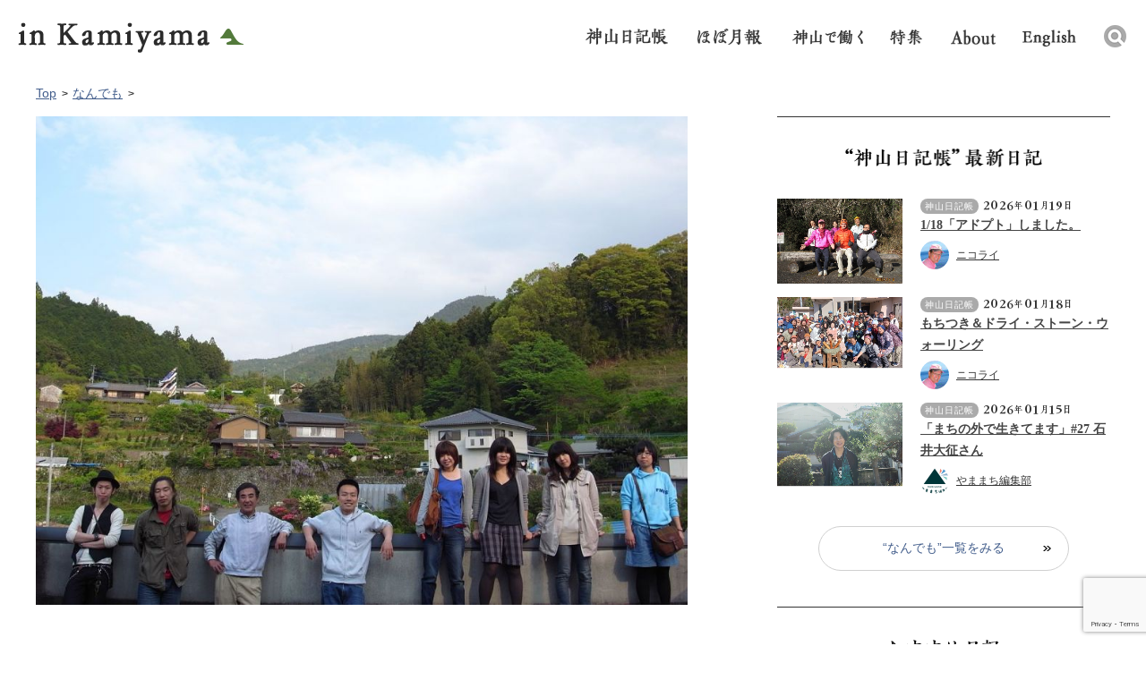

--- FILE ---
content_type: text/html; charset=UTF-8
request_url: https://www.in-kamiyama.jp/diary/8646/
body_size: 54147
content:
<!DOCTYPE html>
<!--[if IE 7]>
<html class="ie ie7" lang="ja">
<![endif]-->
<!--[if IE 8]>
<html class="ie ie8" lang="ja">
<![endif]-->
<!--[if !(IE 7) | !(IE 8) ]><!-->
<html lang="ja-JP">
<!--<![endif]-->

<head>
  <meta charset="utf-8">
  <meta name="viewport" content="width=device-width,initial-scale=1.0,minimum-scale=1.0,user-scalable=no">
  <!-- page information -->

      <title>こんにちわ、カミツレです |  イン神山｜神山町のいまを伝える</title>
  
      				        <meta name="description" content="イン神山に時折、登場する京都造形芸術大学の学生やら山下センセ。 掲載される写真は飲み会やらごはん会やらで、神山に何しにきてんだ、と思いの方もいらっしゃるでしょう。 （飲み会は私たちの最重要活動項目でもありますが） 実は私たち、神山に魅了され...">
				        <link rel="apple-touch-icon" href="https://www.in-kamiyama.jp/apple-touch-icon.png">
  <link rel="shortcut icon" href="https://www.in-kamiyama.jp/wp-content/themes/inkamiya/images/favicon.ico" type="image/vnd.microsoft.icon">
    <link rel="canonical" href="https://www.in-kamiyama.jp/diary/8646/">

  <!-- Twitter -->
  <meta name="twitter:card" content="Summary_large_image" />
  <meta name="twitter:site" content="@inkamiyama" />
      <meta name="twitter:title" content="こんにちわ、カミツレです | イン神山" />
    <meta name="twitter:description" content="イン神山に時折、登場する京都造形芸術大学の学生やら山下センセ。 掲載される写真は飲み会やらごはん会やらで、神山に何しにきてんだ、と思いの方もいらっしゃるでしょう。 （飲み会は私たちの最重要活動項目でもありますが） 実は私たち、神山に魅了され..." />
        		      <meta property="twitter:image" content="https://www.in-kamiyama.jp/images/head-images/8646-XL.jpg">
		      
  <!-- OGP -->
  <meta property="og:type" content="article">
      <meta property="og:title" content="こんにちわ、カミツレです">
    <meta property="og:url" content="https://www.in-kamiyama.jp/diary/8646/">
      				        <meta property="og:description" content="イン神山に時折、登場する京都造形芸術大学の学生やら山下センセ。 掲載される写真は飲み会やらごはん会やらで、神山に何しにきてんだ、と思いの方もいらっしゃるでしょう。 （飲み会は私たちの最重要活動項目でもありますが） 実は私たち、神山に魅了され...">
				            		      <meta property="og:image" content="https://www.in-kamiyama.jp/images/head-images/8646-XL.jpg">
		        <meta property="og:site_name" content="イン神山｜神山町のいまを伝える">
  <meta property="fb:app_id" content="1566815636975748">

  <!--[if IE]>
    <script type="text/javascript" src="js/html5.js"></script>
    <![endif]-->
  <link rel="stylesheet" href="https://www.in-kamiyama.jp/wp-content/themes/inkamiya/css/style.css">
  <link rel="stylesheet" href="https://www.in-kamiyama.jp/wp-content/themes/inkamiya/themes/default/default.css">


  
  
  
  <script src="https://www.in-kamiyama.jp/wp-content/themes/inkamiya/js/jquery.js"></script>
  <script src="https://www.in-kamiyama.jp/wp-content/themes/inkamiya/js/jquery.easing.1.3.js"></script>

    <script src="https://www.in-kamiyama.jp/wp-content/themes/inkamiya/js/common.js"></script>
  <script src="https://www.in-kamiyama.jp/wp-content/themes/inkamiya/js/nivo-lightbox.js"></script>
  <!--
    <script type="text/javascript" src="https://www.in-kamiyama.jp/wp-content/themes/inkamiya/js/jquery.bxslider.js"></script> -->
  <!--[if lt IE 9]>
    <script type="text/javascript" src="js/IE9.js"></script>
    <script type="text/javascript"　src="http://css3-mediaqueries-js.googlecode.com/svn/trunk/css3-mediaqueries.js"></script>
  <![endif]-->
  <meta name='robots' content='max-image-preview:large' />
	<script>
		var ajaxurl = 'https://www.in-kamiyama.jp/wp-admin/admin-ajax.php';
	</script>
<link rel='dns-prefetch' href='//www.google.com' />
<link rel="alternate" type="application/rss+xml" title="イン神山｜神山町のいまを伝える &raquo; こんにちわ、カミツレです のコメントのフィード" href="https://www.in-kamiyama.jp/diary/8646/feed/" />
<script type="text/javascript">
window._wpemojiSettings = {"baseUrl":"https:\/\/s.w.org\/images\/core\/emoji\/14.0.0\/72x72\/","ext":".png","svgUrl":"https:\/\/s.w.org\/images\/core\/emoji\/14.0.0\/svg\/","svgExt":".svg","source":{"concatemoji":"https:\/\/www.in-kamiyama.jp\/wp-includes\/js\/wp-emoji-release.min.js?ver=6.1.9"}};
/*! This file is auto-generated */
!function(e,a,t){var n,r,o,i=a.createElement("canvas"),p=i.getContext&&i.getContext("2d");function s(e,t){var a=String.fromCharCode,e=(p.clearRect(0,0,i.width,i.height),p.fillText(a.apply(this,e),0,0),i.toDataURL());return p.clearRect(0,0,i.width,i.height),p.fillText(a.apply(this,t),0,0),e===i.toDataURL()}function c(e){var t=a.createElement("script");t.src=e,t.defer=t.type="text/javascript",a.getElementsByTagName("head")[0].appendChild(t)}for(o=Array("flag","emoji"),t.supports={everything:!0,everythingExceptFlag:!0},r=0;r<o.length;r++)t.supports[o[r]]=function(e){if(p&&p.fillText)switch(p.textBaseline="top",p.font="600 32px Arial",e){case"flag":return s([127987,65039,8205,9895,65039],[127987,65039,8203,9895,65039])?!1:!s([55356,56826,55356,56819],[55356,56826,8203,55356,56819])&&!s([55356,57332,56128,56423,56128,56418,56128,56421,56128,56430,56128,56423,56128,56447],[55356,57332,8203,56128,56423,8203,56128,56418,8203,56128,56421,8203,56128,56430,8203,56128,56423,8203,56128,56447]);case"emoji":return!s([129777,127995,8205,129778,127999],[129777,127995,8203,129778,127999])}return!1}(o[r]),t.supports.everything=t.supports.everything&&t.supports[o[r]],"flag"!==o[r]&&(t.supports.everythingExceptFlag=t.supports.everythingExceptFlag&&t.supports[o[r]]);t.supports.everythingExceptFlag=t.supports.everythingExceptFlag&&!t.supports.flag,t.DOMReady=!1,t.readyCallback=function(){t.DOMReady=!0},t.supports.everything||(n=function(){t.readyCallback()},a.addEventListener?(a.addEventListener("DOMContentLoaded",n,!1),e.addEventListener("load",n,!1)):(e.attachEvent("onload",n),a.attachEvent("onreadystatechange",function(){"complete"===a.readyState&&t.readyCallback()})),(e=t.source||{}).concatemoji?c(e.concatemoji):e.wpemoji&&e.twemoji&&(c(e.twemoji),c(e.wpemoji)))}(window,document,window._wpemojiSettings);
</script>
<style type="text/css">
img.wp-smiley,
img.emoji {
	display: inline !important;
	border: none !important;
	box-shadow: none !important;
	height: 1em !important;
	width: 1em !important;
	margin: 0 0.07em !important;
	vertical-align: -0.1em !important;
	background: none !important;
	padding: 0 !important;
}
</style>
	<link rel='stylesheet' id='wp-block-library-css' href='https://www.in-kamiyama.jp/wp-includes/css/dist/block-library/style.min.css?ver=6.1.9' type='text/css' media='all' />
<link rel='stylesheet' id='classic-theme-styles-css' href='https://www.in-kamiyama.jp/wp-includes/css/classic-themes.min.css?ver=1' type='text/css' media='all' />
<style id='global-styles-inline-css' type='text/css'>
body{--wp--preset--color--black: #000000;--wp--preset--color--cyan-bluish-gray: #abb8c3;--wp--preset--color--white: #ffffff;--wp--preset--color--pale-pink: #f78da7;--wp--preset--color--vivid-red: #cf2e2e;--wp--preset--color--luminous-vivid-orange: #ff6900;--wp--preset--color--luminous-vivid-amber: #fcb900;--wp--preset--color--light-green-cyan: #7bdcb5;--wp--preset--color--vivid-green-cyan: #00d084;--wp--preset--color--pale-cyan-blue: #8ed1fc;--wp--preset--color--vivid-cyan-blue: #0693e3;--wp--preset--color--vivid-purple: #9b51e0;--wp--preset--gradient--vivid-cyan-blue-to-vivid-purple: linear-gradient(135deg,rgba(6,147,227,1) 0%,rgb(155,81,224) 100%);--wp--preset--gradient--light-green-cyan-to-vivid-green-cyan: linear-gradient(135deg,rgb(122,220,180) 0%,rgb(0,208,130) 100%);--wp--preset--gradient--luminous-vivid-amber-to-luminous-vivid-orange: linear-gradient(135deg,rgba(252,185,0,1) 0%,rgba(255,105,0,1) 100%);--wp--preset--gradient--luminous-vivid-orange-to-vivid-red: linear-gradient(135deg,rgba(255,105,0,1) 0%,rgb(207,46,46) 100%);--wp--preset--gradient--very-light-gray-to-cyan-bluish-gray: linear-gradient(135deg,rgb(238,238,238) 0%,rgb(169,184,195) 100%);--wp--preset--gradient--cool-to-warm-spectrum: linear-gradient(135deg,rgb(74,234,220) 0%,rgb(151,120,209) 20%,rgb(207,42,186) 40%,rgb(238,44,130) 60%,rgb(251,105,98) 80%,rgb(254,248,76) 100%);--wp--preset--gradient--blush-light-purple: linear-gradient(135deg,rgb(255,206,236) 0%,rgb(152,150,240) 100%);--wp--preset--gradient--blush-bordeaux: linear-gradient(135deg,rgb(254,205,165) 0%,rgb(254,45,45) 50%,rgb(107,0,62) 100%);--wp--preset--gradient--luminous-dusk: linear-gradient(135deg,rgb(255,203,112) 0%,rgb(199,81,192) 50%,rgb(65,88,208) 100%);--wp--preset--gradient--pale-ocean: linear-gradient(135deg,rgb(255,245,203) 0%,rgb(182,227,212) 50%,rgb(51,167,181) 100%);--wp--preset--gradient--electric-grass: linear-gradient(135deg,rgb(202,248,128) 0%,rgb(113,206,126) 100%);--wp--preset--gradient--midnight: linear-gradient(135deg,rgb(2,3,129) 0%,rgb(40,116,252) 100%);--wp--preset--duotone--dark-grayscale: url('#wp-duotone-dark-grayscale');--wp--preset--duotone--grayscale: url('#wp-duotone-grayscale');--wp--preset--duotone--purple-yellow: url('#wp-duotone-purple-yellow');--wp--preset--duotone--blue-red: url('#wp-duotone-blue-red');--wp--preset--duotone--midnight: url('#wp-duotone-midnight');--wp--preset--duotone--magenta-yellow: url('#wp-duotone-magenta-yellow');--wp--preset--duotone--purple-green: url('#wp-duotone-purple-green');--wp--preset--duotone--blue-orange: url('#wp-duotone-blue-orange');--wp--preset--font-size--small: 13px;--wp--preset--font-size--medium: 20px;--wp--preset--font-size--large: 36px;--wp--preset--font-size--x-large: 42px;--wp--preset--spacing--20: 0.44rem;--wp--preset--spacing--30: 0.67rem;--wp--preset--spacing--40: 1rem;--wp--preset--spacing--50: 1.5rem;--wp--preset--spacing--60: 2.25rem;--wp--preset--spacing--70: 3.38rem;--wp--preset--spacing--80: 5.06rem;}:where(.is-layout-flex){gap: 0.5em;}body .is-layout-flow > .alignleft{float: left;margin-inline-start: 0;margin-inline-end: 2em;}body .is-layout-flow > .alignright{float: right;margin-inline-start: 2em;margin-inline-end: 0;}body .is-layout-flow > .aligncenter{margin-left: auto !important;margin-right: auto !important;}body .is-layout-constrained > .alignleft{float: left;margin-inline-start: 0;margin-inline-end: 2em;}body .is-layout-constrained > .alignright{float: right;margin-inline-start: 2em;margin-inline-end: 0;}body .is-layout-constrained > .aligncenter{margin-left: auto !important;margin-right: auto !important;}body .is-layout-constrained > :where(:not(.alignleft):not(.alignright):not(.alignfull)){max-width: var(--wp--style--global--content-size);margin-left: auto !important;margin-right: auto !important;}body .is-layout-constrained > .alignwide{max-width: var(--wp--style--global--wide-size);}body .is-layout-flex{display: flex;}body .is-layout-flex{flex-wrap: wrap;align-items: center;}body .is-layout-flex > *{margin: 0;}:where(.wp-block-columns.is-layout-flex){gap: 2em;}.has-black-color{color: var(--wp--preset--color--black) !important;}.has-cyan-bluish-gray-color{color: var(--wp--preset--color--cyan-bluish-gray) !important;}.has-white-color{color: var(--wp--preset--color--white) !important;}.has-pale-pink-color{color: var(--wp--preset--color--pale-pink) !important;}.has-vivid-red-color{color: var(--wp--preset--color--vivid-red) !important;}.has-luminous-vivid-orange-color{color: var(--wp--preset--color--luminous-vivid-orange) !important;}.has-luminous-vivid-amber-color{color: var(--wp--preset--color--luminous-vivid-amber) !important;}.has-light-green-cyan-color{color: var(--wp--preset--color--light-green-cyan) !important;}.has-vivid-green-cyan-color{color: var(--wp--preset--color--vivid-green-cyan) !important;}.has-pale-cyan-blue-color{color: var(--wp--preset--color--pale-cyan-blue) !important;}.has-vivid-cyan-blue-color{color: var(--wp--preset--color--vivid-cyan-blue) !important;}.has-vivid-purple-color{color: var(--wp--preset--color--vivid-purple) !important;}.has-black-background-color{background-color: var(--wp--preset--color--black) !important;}.has-cyan-bluish-gray-background-color{background-color: var(--wp--preset--color--cyan-bluish-gray) !important;}.has-white-background-color{background-color: var(--wp--preset--color--white) !important;}.has-pale-pink-background-color{background-color: var(--wp--preset--color--pale-pink) !important;}.has-vivid-red-background-color{background-color: var(--wp--preset--color--vivid-red) !important;}.has-luminous-vivid-orange-background-color{background-color: var(--wp--preset--color--luminous-vivid-orange) !important;}.has-luminous-vivid-amber-background-color{background-color: var(--wp--preset--color--luminous-vivid-amber) !important;}.has-light-green-cyan-background-color{background-color: var(--wp--preset--color--light-green-cyan) !important;}.has-vivid-green-cyan-background-color{background-color: var(--wp--preset--color--vivid-green-cyan) !important;}.has-pale-cyan-blue-background-color{background-color: var(--wp--preset--color--pale-cyan-blue) !important;}.has-vivid-cyan-blue-background-color{background-color: var(--wp--preset--color--vivid-cyan-blue) !important;}.has-vivid-purple-background-color{background-color: var(--wp--preset--color--vivid-purple) !important;}.has-black-border-color{border-color: var(--wp--preset--color--black) !important;}.has-cyan-bluish-gray-border-color{border-color: var(--wp--preset--color--cyan-bluish-gray) !important;}.has-white-border-color{border-color: var(--wp--preset--color--white) !important;}.has-pale-pink-border-color{border-color: var(--wp--preset--color--pale-pink) !important;}.has-vivid-red-border-color{border-color: var(--wp--preset--color--vivid-red) !important;}.has-luminous-vivid-orange-border-color{border-color: var(--wp--preset--color--luminous-vivid-orange) !important;}.has-luminous-vivid-amber-border-color{border-color: var(--wp--preset--color--luminous-vivid-amber) !important;}.has-light-green-cyan-border-color{border-color: var(--wp--preset--color--light-green-cyan) !important;}.has-vivid-green-cyan-border-color{border-color: var(--wp--preset--color--vivid-green-cyan) !important;}.has-pale-cyan-blue-border-color{border-color: var(--wp--preset--color--pale-cyan-blue) !important;}.has-vivid-cyan-blue-border-color{border-color: var(--wp--preset--color--vivid-cyan-blue) !important;}.has-vivid-purple-border-color{border-color: var(--wp--preset--color--vivid-purple) !important;}.has-vivid-cyan-blue-to-vivid-purple-gradient-background{background: var(--wp--preset--gradient--vivid-cyan-blue-to-vivid-purple) !important;}.has-light-green-cyan-to-vivid-green-cyan-gradient-background{background: var(--wp--preset--gradient--light-green-cyan-to-vivid-green-cyan) !important;}.has-luminous-vivid-amber-to-luminous-vivid-orange-gradient-background{background: var(--wp--preset--gradient--luminous-vivid-amber-to-luminous-vivid-orange) !important;}.has-luminous-vivid-orange-to-vivid-red-gradient-background{background: var(--wp--preset--gradient--luminous-vivid-orange-to-vivid-red) !important;}.has-very-light-gray-to-cyan-bluish-gray-gradient-background{background: var(--wp--preset--gradient--very-light-gray-to-cyan-bluish-gray) !important;}.has-cool-to-warm-spectrum-gradient-background{background: var(--wp--preset--gradient--cool-to-warm-spectrum) !important;}.has-blush-light-purple-gradient-background{background: var(--wp--preset--gradient--blush-light-purple) !important;}.has-blush-bordeaux-gradient-background{background: var(--wp--preset--gradient--blush-bordeaux) !important;}.has-luminous-dusk-gradient-background{background: var(--wp--preset--gradient--luminous-dusk) !important;}.has-pale-ocean-gradient-background{background: var(--wp--preset--gradient--pale-ocean) !important;}.has-electric-grass-gradient-background{background: var(--wp--preset--gradient--electric-grass) !important;}.has-midnight-gradient-background{background: var(--wp--preset--gradient--midnight) !important;}.has-small-font-size{font-size: var(--wp--preset--font-size--small) !important;}.has-medium-font-size{font-size: var(--wp--preset--font-size--medium) !important;}.has-large-font-size{font-size: var(--wp--preset--font-size--large) !important;}.has-x-large-font-size{font-size: var(--wp--preset--font-size--x-large) !important;}
.wp-block-navigation a:where(:not(.wp-element-button)){color: inherit;}
:where(.wp-block-columns.is-layout-flex){gap: 2em;}
.wp-block-pullquote{font-size: 1.5em;line-height: 1.6;}
</style>
<link rel='stylesheet' id='contact-form-7-css' href='https://www.in-kamiyama.jp/wp-content/plugins/contact-form-7/includes/css/styles.css?ver=5.7.7' type='text/css' media='all' />
<link rel='stylesheet' id='easy-wp-page-nav-css' href='https://www.in-kamiyama.jp/wp-content/plugins/easy-wp-page-navigation//css/easy-wp-pagenavigation.css?ver=1.1' type='text/css' media='all' />
<link rel="https://api.w.org/" href="https://www.in-kamiyama.jp/wp-json/" /><link rel="alternate" type="application/json" href="https://www.in-kamiyama.jp/wp-json/wp/v2/posts/8646" /><link rel="EditURI" type="application/rsd+xml" title="RSD" href="https://www.in-kamiyama.jp/xmlrpc.php?rsd" />
<link rel="wlwmanifest" type="application/wlwmanifest+xml" href="https://www.in-kamiyama.jp/wp-includes/wlwmanifest.xml" />
<meta name="generator" content="WordPress 6.1.9" />
<meta name="generator" content="Seriously Simple Podcasting 2.19.1" />
<link rel="canonical" href="https://www.in-kamiyama.jp/diary/8646/" />
<link rel='shortlink' href='https://www.in-kamiyama.jp/?p=8646' />
<link rel="alternate" type="application/json+oembed" href="https://www.in-kamiyama.jp/wp-json/oembed/1.0/embed?url=https%3A%2F%2Fwww.in-kamiyama.jp%2Fdiary%2F8646%2F" />
<link rel="alternate" type="text/xml+oembed" href="https://www.in-kamiyama.jp/wp-json/oembed/1.0/embed?url=https%3A%2F%2Fwww.in-kamiyama.jp%2Fdiary%2F8646%2F&#038;format=xml" />

<link rel="alternate" type="application/rss+xml" title="ポッドキャストの RSS フィード" href="https://www.in-kamiyama.jp/feed/podcast" />

  <script>
    (function(i, s, o, g, r, a, m) {
      i['GoogleAnalyticsObject'] = r;
      i[r] = i[r] || function() {
        (i[r].q = i[r].q || []).push(arguments)
      }, i[r].l = 1 * new Date();
      a = s.createElement(o),
        m = s.getElementsByTagName(o)[0];
      a.async = 1;
      a.src = g;
      m.parentNode.insertBefore(a, m)
    })(window, document, 'script', '//www.google-analytics.com/analytics.js', 'ga');

    ga('create', 'UA-75594749-1', 'auto');
    ga('send', 'pageview');
  </script>

  
</head>

<body >
  <div id="wrapper">
    <header id="header">
      <div class="area-header">
        <h1 class="logo"><a href="https://www.in-kamiyama.jp/">inkamiyama</a></h1>
        <nav class="nav-global">
          <ul>
            <li><a href="https://www.in-kamiyama.jp/diary" class="nav01">日記帳</a></li>
            <li><a href="/monthly-report-archive/" class="nav02 md-mt-1">ほぼ月報</a></li>
            <li><a href="/recruitment/" class="nav05">神山で働く</a></li>
            <li><a href="/feature/" class="nav06">特集</a></li>
            <li><a href="https://www.in-kamiyama.jp/site_history/" class="nav03 md-mt-2">イン神山 について</a></li>
            <li><a href="https://www.in-kamiyama.jp/en" class="nav04 md-mt-2">English</a></li>
            <li>
              <div class="mod-search">
                <div class="mod-search-box">
                  <form role="search" method="get" id="searchform" action="https://www.in-kamiyama.jp/" >
    <label class="screen-reader-text" for="s"></label><input type="text" value="" name="s" id="s" placeholder="検索キーワードを入力してください" /><input type="submit" id="searchsubmit" value="" />
    </form>                </div>
                <div class="area-search-header"></div>
              </div>
            </li>
          </ul>
        </nav>
      </div>
      <div class="header-sp only-sp">
        <h1 class="logo"><a href="https://www.in-kamiyama.jp/">in kamiyama</a></h1>
        <div class="menu-sp"></div>
        <div class="menu-open">
          <ul>
            <li><a href="https://www.in-kamiyama.jp/events/">イベントカレンダー</a></li>
            <li><a href="https://www.in-kamiyama.jp/diary/">神山日記帳</a></li>
            <li><a href="https://www.in-kamiyama.jp//monthly-report-archive/">ほぼ月報</a></li>
            <li><a href="/recruitment/">神山で働く</a></li>
            <li><a href="/feature/">特集</a></li>
            <li class="menu-project"><a href="https://www.in-kamiyama.jp/#project" class="nav-project-sp">プロジェクト</a>
              <ul>
                <li><a href="https://www.in-kamiyama.jp/art/">アート</a></li>
                <li><a href="https://www.in-kamiyama.jp/monthy-living/">住まい</a></li>
                <li><a href="https://www.in-kamiyama.jp/monthy-work/">しごと</a></li>
                <li><a href="https://www.in-kamiyama.jp/monthy-learn/">学び・教育</a></li>
                <li><a href="https://www.in-kamiyama.jp/monthy-care/">まちの手入れ</a></li>
                <li><a href="https://www.in-kamiyama.jp/monthy-agriculture/">農と食文化</a></li>
              </ul>
            </li>
            <li><a href="https://www.in-kamiyama.jp/movies/">映像でみるイン神山</a></li>
            <li><a href="https://www.in-kamiyama.jp/about-us/">イン神山について</a></li>
            <li><a href="https://www.in-kamiyama.jp/en/">English</a></li>
          </ul>
        </div>
        <!--//menu-open -->
        <!--//header-sp -->
      </div>
      <!--//header -->
    </header>

    <div class="headerBar">
      <div class="sec-header home">
        <h1 class="logo"><a href="https://www.in-kamiyama.jp/">in kamiyama</a></h1>
        <nav class="nav-global">
          <ul>
            <li><a href="https://www.in-kamiyama.jp/diary" class="nav01">日記帳</a></li>
            <li><a href="https://www.in-kamiyama.jp/monthly-report-archive" class="nav02 md-mt-1">ほぼ月報</a></li>
            <li><a href="https://www.in-kamiyama.jp/recruitment" class="nav05 md-mt-1">神山で働く</a></li>
            <li><a href="/feature/" class="nav06 md-mt-1">特集</a></li>
            <li><a href="https://www.in-kamiyama.jp/site_history" class="nav03">イン神山 について</a></li>
            <li><a href="https://www.in-kamiyama.jp/en" class="nav04 md-mt-5">English</a></li>
            <li>
              <div class="mod-search">
                <div class="mod-search-box">
                  <form role="search" method="get" id="searchform" action="https://www.in-kamiyama.jp/" >
    <label class="screen-reader-text" for="s"></label><input type="text" value="" name="s" id="s" placeholder="検索キーワードを入力してください" /><input type="submit" id="searchsubmit" value="" />
    </form>                </div>
                <div class="area-search-header"></div>
              </div>
            </li>
          </ul>
        </nav>
      </div>
      <!--//header-bar -->
    </div>
<div id="fb-root"></div>
<script>(function(d, s, id) {
  var js, fjs = d.getElementsByTagName(s)[0];
  if (d.getElementById(id)) return;
  js = d.createElement(s); js.id = id;
  js.src = "//connect.facebook.net/ja_JP/sdk.js#xfbml=1&version=v2.7";
  fjs.parentNode.insertBefore(js, fjs);
}(document, 'script', 'facebook-jssdk'));</script>
<div id="contents">
  <div id="main">
    <div class="area-detail">
			<div class="detail-inner">
       <ul class="breadcrumb">
       		<li><a href="https://www.in-kamiyama.jp/">Top</a></li>
       		       		            <li><a href="https://www.in-kamiyama.jp/diary/">なんでも</a></li>
                 </ul>


        <div class="sec-detail">
				<div class="detail-thumbnail">
				  <figure><img src="https://www.in-kamiyama.jp/images/head-images/8646-XL.jpg">				  </figure>
				</div>
	  		<div class="sec-title">
	  		<h2>こんにちわ、カミツレです</h2>
	  		                <div class="box-author only-pc">
                    <a href="https://www.in-kamiyama.jp/author/kyotozokei/">
                    <figure><img alt='アバター画像' src='https://www.in-kamiyama.jp/_wordpress/wp-content/uploads/京都造形芸術大学-カミツレ_avatar_1482742454.jpeg' srcset='https://www.in-kamiyama.jp/_wordpress/wp-content/uploads/京都造形芸術大学-カミツレ_avatar_1482742454.jpeg 2x' class='avatar avatar-60 photo' height='60' width='60' loading='lazy' decoding='async'/></figure>
                    <h3>京都造形芸術大学 カミツレ</h3>
                    </a>
                </div>
            </div>
			  <div class="box-sns">
			  	<p class="detail-date"><span class="icon-category diary">なんでも</span>2010年8月15日</p>

	   		<ul class="social-link">
					<li><div class="fb-like" data-href="https://www.in-kamiyama.jp/diary/8646/" data-layout="button_count" data-action="like" data-size="small" data-show-faces="true" data-share="false"></div></li>
					<li><div class="fb-share-button" data-href="https://www.in-kamiyama.jp/diary/8646/" data-layout="button" data-size="small" data-mobile-iframe="true"><a class="fb-xfbml-parse-ignore" target="_blank" href="https://www.facebook.com/sharer/sharer.php?u=https%3A%2F%2Fdevelopers.facebook.com%2Fdocs%2Fplugins%2F&amp;src=sdkpreparse">シェア</a></div></li>
					<li class="twitter"><a href="https://twitter.com/share" class="twitter-share-button" data-dnt="true">Tweet</a> <script>!function(d,s,id){var js,fjs=d.getElementsByTagName(s)[0],p=/^http:/.test(d.location)?'http':'https';if(!d.getElementById(id)){js=d.createElement(s);js.id=id;js.src=p+'://platform.twitter.com/widgets.js';fjs.parentNode.insertBefore(js,fjs);}}(document, 'script', 'twitter-wjs');</script></li>
					<!--li class="gplus"><div class="g-plusone" data-size="medium" data-annotation="none"></div></li-->
	   		</ul>
				<div class="box-author only-sp">
				  <figure><img alt='アバター画像' src='https://www.in-kamiyama.jp/_wordpress/wp-content/uploads/京都造形芸術大学-カミツレ_avatar_1482742454.jpeg' srcset='https://www.in-kamiyama.jp/_wordpress/wp-content/uploads/京都造形芸術大学-カミツレ_avatar_1482742454.jpeg 2x' class='avatar avatar-100 photo' height='100' width='100' loading='lazy' decoding='async'/></figure>
				  <h3>投稿者：京都造形芸術大学 カミツレ</h3>
				  <p>				  </p>
				</div>
       <!--//area-sns --></div>

			<div class="detail-content">
	  		
             <p>イン神山に時折、登場する京都造形芸術大学の学生やら山下センセ。</p>
<p>掲載される写真は飲み会やらごはん会やらで、神山に何しにきてんだ、と思いの方もいらっしゃるでしょう。</p>
<p>（飲み会は私たちの最重要活動項目でもありますが）</p>
<p>実は私たち、神山に魅了された教員、現役学生、卒業生が入り混じり</p>
<p>カミツレというプロジェクトを立ち上げました。</p>
<p>語源は「わたしを神山に連れて行って」。野球やスキーじゃなく、神山なのがポイント。</p>
<p>主に何をやっているかと申しますと、</p>
<p>神山にすでに在るモノゴトやヒトの調査・研究をして、それがより気持ちよい見え方を実践しようとしております。</p>
<p>ちょっとカタイですね〜。</p>
<p>初回の今年は、1999年からはじまった神山アーティスト・イン・レジデンスの過去の作品の再展示と</p>
<p>大粟山と、道の駅から旧下分小学校KAIR作品展示場 までの地図をつくろうとしています。</p>
<p>これがなかなかに大変で、グリーンバレーの方々、神山のみなさま、特に岩丸さんには御世話になりっぱなし。</p>
<p>ちゃんと恩返しができるのでしょうか。。。</p>
<p>９月23日（祝・木）〜26日（日）に改善センターで「カミコレ-神山アーティスト・イン・レジデンス コレクション」展を行います。</p>
<p>ぜひお立ち寄りくださいませ。</p>
<p>（ブログ投稿になれるまで、お見苦しい画面になるやも。すいませんです）</p>
<p>カミツレ：山下里加</p>
<p><a href="https://www.in-kamiyama.jp/images/2010/08/00005971.jpg" title="大粟山で道なき道を行きつつ、地図づくり"><img decoding="async" src="https://www.in-kamiyama.jp/images/2010/08/00005971.thumbnail.jpg" class="imgcaption" alt="大粟山で道なき道を行きつつ、地図づくり" /></a></p>
<p><a href="https://www.in-kamiyama.jp/images/2010/08/00005972.jpg" title="寄井座のお話をさっちゃんにうかがいました"><img decoding="async" src="https://www.in-kamiyama.jp/images/2010/08/00005972.thumbnail.jpg" class="imgcaption" alt="寄井座のお話をさっちゃんにうかがいました" /></a></p>
<p><a href="https://www.in-kamiyama.jp/images/2010/08/00005973.jpg" title="宮本紫野ちゃんは同じ学科の卒業生。インタビューうけました。"><img decoding="async" src="https://www.in-kamiyama.jp/images/2010/08/00005973.thumbnail.jpg" class="imgcaption" alt="宮本紫野ちゃんは同じ学科の卒業生。インタビューうけました。" /></a></p>
        
        <div class="social-link">
					<ul>
					<li><div class="fb-like" data-href="https://www.in-kamiyama.jp/diary/8646/" data-layout="button_count" data-action="like" data-size="small" data-show-faces="true" data-share="false"></div></li>
					<li><div class="fb-share-button" data-href="https://www.in-kamiyama.jp/diary/8646/" data-layout="button" data-size="small" data-mobile-iframe="true"><a class="fb-xfbml-parse-ignore" target="_blank" href="https://www.facebook.com/sharer/sharer.php?u=https%3A%2F%2Fdevelopers.facebook.com%2Fdocs%2Fplugins%2F&amp;src=sdkpreparse">シェア</a></div></li>
					<li><a href="https://twitter.com/share" class="twitter-share-button" data-dnt="true">Tweet</a> <script>!function(d,s,id){var js,fjs=d.getElementsByTagName(s)[0],p=/^http:/.test(d.location)?'http':'https';if(!d.getElementById(id)){js=d.createElement(s);js.id=id;js.src=p+'://platform.twitter.com/widgets.js';fjs.parentNode.insertBefore(js,fjs);}}(document, 'script', 'twitter-wjs');</script></li>
					</ul>
				</div>
			<!--//detail-content --></div>

	<div class="detail-profile">
		<figure><img alt='アバター画像' src='https://www.in-kamiyama.jp/_wordpress/wp-content/uploads/京都造形芸術大学-カミツレ_avatar_1482742454.jpeg' srcset='https://www.in-kamiyama.jp/_wordpress/wp-content/uploads/京都造形芸術大学-カミツレ_avatar_1482742454.jpeg 2x' class='avatar avatar-160 photo' height='160' width='160' loading='lazy' decoding='async'/></figure>
			<h3>京都造形芸術大学 カミツレ				<span>				</span>
			</h3>
			<p>京都造形芸術大学の芸術表現・アートプロデュース学科の教員と学生から始まったチーム。語源は「わたしを神山に連れて行って」。神山にすでにあるモノやコトを調査・研究して、より気持ちよい見え方を実践していきます。</p>
			<a href="https://www.in-kamiyama.jp/author/kyotozokei/" class="content-readmore">京都造形芸術大学 カミツレの他の記事をみる</a>
		<!--//detail-content 02--></div>


		<div class="detail-pager">

		   <div class="detail-pager-inner">
				<a href="https://www.in-kamiyama.jp/diary/8641/" rel="prev"><p class="detail-pager-prev"><span>前の記事</span></p><figure><img src=""></figure><p class="detail-pager-date"> <span class="icon-category diary">なんでも</span>2010年8月14日</p><h4>東京藝術大学バスアーキテクツたちのプロジェクト｢空家町屋｣が進行中。古民家に新たな機能が加わって、神山に人を呼び込みます。</h4></a>		</div>

		<div class="detail-pager-inner">
		<a href="https://www.in-kamiyama.jp/diary/8652/" rel="next"><p class="detail-pager-next"><span>次の記事</span></p><figure><img src="https://www.in-kamiyama.jp/images/head-images/8652-XL-640x480.jpg"></figure><p class="detail-pager-date"><span class="icon-category diary">なんでも</span>2010年8月16日</p><h4>８／22（日）、午前９時より「森づくり」行います。</h4></a>		</div>
		<!--//detail-content 04--></div>

		<div class="detail-comment-list">
		  <h3>コメント一覧</h3>
		  					   <ul>
		   				<li>
					<div class="comment-show"><p>Take Me Out To Kamiyama !（私をカミヤマに連れてって！）

最初はうたかたの思いかと軽く流そう（笑）と考えておりましたが、
おみそれいたしました。
これほど本格的な関わりが生まれるなんて、
ゆめ想像しませんでした。
これからも、一緒にドンドンと膨らませていきましょう。よろしく！</p>
					<p class="comment-info">2010年8月15日					 16:48  | 大南 信也 </p> </div>
				</li>
		   				<li>
					<div class="comment-show"><p>湊　幸子さまへもインタビューされたのですか。
どうだった？</p>
					<p class="comment-info">2010年8月15日					 22:24  | ニコライ </p> </div>
				</li>
		   				<li>
					<div class="comment-show"><p>大南さま＞＞軽くなんてないですよ〜。軽やかにやっとります。

ニコライさま＞＞さっちゃん、熱く語ってくれました。やっぱり神山は人でできていることを実感。それを、地図づくりや展示にどう表せるか、苦心のしどころです。</p>
					<p class="comment-info">2010年8月16日					 16:41  | 山下里加 </p> </div>
				</li>
		   		   </ul>
					<!--//detail-content05 --></div>

			<div class="detail-comment-post">
					<h3>コメントする</h3>
						<div id="respond" class="comment-respond">
		<h3 id="reply-title" class="comment-reply-title">コメントを残す <small><a rel="nofollow" id="cancel-comment-reply-link" href="/diary/8646/#respond" style="display:none;">コメントをキャンセル</a></small></h3><form action="https://www.in-kamiyama.jp/wp-comments-post.php" method="post" id="commentform" class="comment-form"><p class="comment-notes"><span id="email-notes">メールアドレスが公開されることはありません。</span> <span class="required">*</span> 欄は必須項目です</p><p class="comment-form-comment"><label for="comment">コメント <span class="required">※</span></label> <textarea id="comment" name="comment" cols="45" rows="8" maxlength="65525" required="required"></textarea></p><p class="comment-form-author"><label for="author">名前 <span class="required">※</span></label> <input id="author" name="author" type="text" value="" size="30" maxlength="245" autocomplete="name" required="required" /></p>
<p class="comment-form-email"><label for="email">メール <span class="required">※</span></label> <input id="email" name="email" type="text" value="" size="30" maxlength="100" aria-describedby="email-notes" autocomplete="email" required="required" /></p>
<p class="comment-form-url"><label for="url">サイト</label> <input id="url" name="url" type="text" value="" size="30" maxlength="200" autocomplete="url" /></p>
<p class="comment-form-cookies-consent"><input id="wp-comment-cookies-consent" name="wp-comment-cookies-consent" type="checkbox" value="yes" /> <label for="wp-comment-cookies-consent">次回のコメントで使用するためブラウザーに自分の名前、メールアドレス、サイトを保存する。</label></p>
<p class="form-submit"><input name="submit" type="submit" id="submit" class="submit" value="送　信" /> <input type='hidden' name='comment_post_ID' value='8646' id='comment_post_ID' />
<input type='hidden' name='comment_parent' id='comment_parent' value='0' />
</p><p style="display: none;"><input type="hidden" id="akismet_comment_nonce" name="akismet_comment_nonce" value="fe1b0827c7" /></p><p style="display: none !important;"><label>&#916;<textarea name="ak_hp_textarea" cols="45" rows="8" maxlength="100"></textarea></label><input type="hidden" id="ak_js_1" name="ak_js" value="193"/><script>document.getElementById( "ak_js_1" ).setAttribute( "value", ( new Date() ).getTime() );</script></p></form>	</div><!-- #respond -->
	<p class="akismet_comment_form_privacy_notice">このサイトはスパムを低減するために Akismet を使っています。<a href="https://akismet.com/privacy/" target="_blank" rel="nofollow noopener">コメントデータの処理方法の詳細はこちらをご覧ください</a>。</p>		<!--//detail-content06 --></div>

	<!--//sec-detail --></div>
	<div class="detail-aside-content">
				<div class="aside-content diary">
			<h2>なんでも最新日記</h2>
			                          						<div class="area-aside-content">
								<figure><a href="https://www.in-kamiyama.jp/diary/92368/"> <img src="https://www.in-kamiyama.jp/images/2026/01/fd5f559a6d6d23a3d9121156cdd3f780-1-770x578.jpg"></a></figure>
								<p class="aside-date"><span class="icon-category diary">神山日記帳</span>2026年01月19日</p>
								<h3><a href="https://www.in-kamiyama.jp/diary/92368/">1/18「アドプト」しました。</a></h3>
								<div class="aside-author"><figure> <img alt='アバター画像' src='https://www.in-kamiyama.jp/images/2023/06/cropped-IMG_4175_2-64x64.jpg' srcset='https://www.in-kamiyama.jp/images/2023/06/cropped-IMG_4175_2-128x128.jpg 2x' class='avatar avatar-64 photo' height='64' width='64' loading='lazy' decoding='async'/></figure><a href="https://www.in-kamiyama.jp/author/kawano/">ニコライ</a></div>
						</div>
				          						<div class="area-aside-content">
								<figure><a href="https://www.in-kamiyama.jp/diary/92338/"> <img src="https://www.in-kamiyama.jp/images/2026/01/11efdd814f7b8cfa42e0204d83ad83a5-770x433.jpg"></a></figure>
								<p class="aside-date"><span class="icon-category diary">神山日記帳</span>2026年01月18日</p>
								<h3><a href="https://www.in-kamiyama.jp/diary/92338/">もちつき＆ドライ・ストーン・ウォーリング</a></h3>
								<div class="aside-author"><figure> <img alt='アバター画像' src='https://www.in-kamiyama.jp/images/2023/06/cropped-IMG_4175_2-64x64.jpg' srcset='https://www.in-kamiyama.jp/images/2023/06/cropped-IMG_4175_2-128x128.jpg 2x' class='avatar avatar-64 photo' height='64' width='64' loading='lazy' decoding='async'/></figure><a href="https://www.in-kamiyama.jp/author/kawano/">ニコライ</a></div>
						</div>
				          						<div class="area-aside-content">
								<figure><a href="https://www.in-kamiyama.jp/diary/90052/"> <img src="https://www.in-kamiyama.jp/images/2025/12/S__28540943-770x513.jpg"></a></figure>
								<p class="aside-date"><span class="icon-category diary">神山日記帳</span>2026年01月15日</p>
								<h3><a href="https://www.in-kamiyama.jp/diary/90052/">「まちの外で生きてます」#27 石井大征さん</a></h3>
								<div class="aside-author"><figure> <img alt='アバター画像' src='https://www.in-kamiyama.jp/images/2021/09/5bf1f3a7a41ce759afe75a75e380a548-64x64.png' srcset='https://www.in-kamiyama.jp/images/2021/09/5bf1f3a7a41ce759afe75a75e380a548-128x128.png 2x' class='avatar avatar-64 photo' height='64' width='64' loading='lazy' decoding='async'/></figure><a href="https://www.in-kamiyama.jp/author/yamamachi/">やままち編集部</a></div>
						</div>
							
		<a href="https://www.in-kamiyama.jp/diary" class="aside-more">“なんでも”一覧をみる</a>
	<!--//content agriculture--></div>

				<div class="aside-content recommended">
					<h2>おすすめ日記</h2>
						        	        		        							<div class="area-aside-content">
							<figure><a href="https://www.in-kamiyama.jp/diary/89787/"><img src="https://www.in-kamiyama.jp/images/2025/11/5493d63c5f83798a54a6bf6776c857bc-1-960x731.jpg"></a></figure>
							 <p class="aside-date"><span class="icon-category diary">神山日記帳</span>2025年11月18日</p>

							<h3><a href="https://www.in-kamiyama.jp/diary/89787/">みんなが帰ってくる、土曜の「のみ場」</a></h3>
							<div class="aside-author"><figure> <img alt='' src='https://www.in-kamiyama.jp/images/2025/11/avatar_user_314_1762433611-36x36.png' srcset='https://www.in-kamiyama.jp/images/2025/11/avatar_user_314_1762433611-72x72.png 2x' class='avatar avatar-36 photo' height='36' width='36' loading='lazy' decoding='async'/></figure><a href="https://www.in-kamiyama.jp/author/motoshige/">ダイアログ・ハブ神山</a></div>
						</div>
						        							<div class="area-aside-content">
							<figure><a href="https://www.in-kamiyama.jp/diary/89008/"><img src="https://www.in-kamiyama.jp/images/2025/09/IMG_6509-960x720.jpg"></a></figure>
							 <p class="aside-date"><span class="icon-category living">住まい</span>2025年09月25日</p>

							<h3><a href="https://www.in-kamiyama.jp/diary/89008/">移住支援と空き家活用について寄稿しました＆茅葺きWEEKに参加してきました</a></h3>
							<div class="aside-author"><figure> <img alt='アバター画像' src='https://www.in-kamiyama.jp/_wordpress/wp-content/uploads/移住支援センター_avatar_1482738463-36x36.jpg' srcset='https://www.in-kamiyama.jp/_wordpress/wp-content/uploads/移住支援センター_avatar_1482738463.jpg 2x' class='avatar avatar-36 photo' height='36' width='36' loading='lazy' decoding='async'/></figure><a href="https://www.in-kamiyama.jp/author/immigration/">移住支援センター</a></div>
						</div>
						        							<div class="area-aside-content">
							<figure><a href="https://www.in-kamiyama.jp/diary/88232/"><img src="https://www.in-kamiyama.jp/images/2025/08/1_shizq_planting-960x640.jpg"></a></figure>
							 <p class="aside-date"><span class="icon-category diary">神山日記帳</span>2025年08月06日</p>

							<h3><a href="https://www.in-kamiyama.jp/diary/88232/">生活水の減った古民家をめぐる、水源涵養力を育む取り組みの経過をご報告します</a></h3>
							<div class="aside-author"><figure> <img alt='アバター画像' src='https://www.in-kamiyama.jp/images/2025/08/cropped-logo01-iloveimg-converted-36x36.jpg' srcset='https://www.in-kamiyama.jp/images/2025/08/cropped-logo01-iloveimg-converted-72x72.jpg 2x' class='avatar avatar-36 photo' height='36' width='36' loading='lazy' decoding='async'/></figure><a href="https://www.in-kamiyama.jp/author/shizq/">SHIZQ</a></div>
						</div>
											<!--//content recommended--></div>

		<div class="aside-content category">
			<h2>カテゴリーでみる</h2>
			<ul>
				<li class="art"><a href="https://www.in-kamiyama.jp/art/diary/"><i></i>アート</a></li>
				<li class="living"><a href="https://www.in-kamiyama.jp/diary/living"><i></i>住まい</a></li>
				<li class="work"><a href="https://www.in-kamiyama.jp/diary/work"><i></i>しごと</a></li>
				<li class="learn"><a href="https://www.in-kamiyama.jp/diary/learn"><i></i>学び</a></li>
				<li class="care"><a href="https://www.in-kamiyama.jp/diary/care"><i></i>手入れ</a></li>
				<li class="agriculture"><a href="https://www.in-kamiyama.jp/diary/agriculture"><i></i>農と食</a></li>
				</ul>
		<!--//content category--></div>

		

<div class="aside-content aside-tag">
	<ul>
			</ul>
</div>
			
			<!--//detail-side-content--></div>
			<!--//detail-inner --></div>

		<!--//area-detail --></div>
    <!--//main --></div>
<!--//contents --></div>




<script src="https://apis.google.com/js/platform.js" async defer>
  {lang: 'ja'}
</script>
<footer id="footer">
	<div class="footer-inner">
		<div class="footer-nav01">
			<h2><a href="https://www.in-kamiyama.jp/" >inKamiyama</a></h2>
			<section>
				<p>イン神山は、徳島・神山町の状況を分かち合うサイト。<br>
						NPOグリーンバレーと神山つなぐ公社が運用しています。</p>
				<ul>
					<li><a href="https://www.in-kamiyama.jp/shisatsu/">視察、研修について</a></li>
					<li><a href="https://www.in-kamiyama.jp/onlineshop_list/">神山のオンラインショップ</a><br /></li>
				</ul>
				<div class="footer-banner">
					<a href="https://www.in-kamiyama.jp/%e7%a5%9e%e5%b1%b1%e3%81%a7%e5%ae%b6%e3%81%95%e3%81%8c%e3%81%97/">
						<img src="/wp-content/themes/inkamiya/images/img_kamiyama_iesagashi.png" alt="神山町で家探し">
					</a>
				</div>
			</section>
			<section>
				<h3>関連情報</h3>
				<ul>
					<li><a href="https://www.youtube.com/@kamiyama_town" target="_blank">かみやまch</a></li>
					<li><a href="https://stand.fm/channels/5ee6ca049c38bc0326109e2b" target="_blank">ネットラジオ「ハローカミヤマ」（2020〜）</a></li>
					<li><a href="http://www.town.kamiyama.lg.jp/kamiyama_now/" target="_blank">神山町サイト「神山はいま（いまの神山を、まちの人たちの言葉で）」（2015〜）</a></li>
					<li><a href="https://www.hinagata-mag.com/auther/kamiyama" target="_blank">雛形／hinagata インタビューシリーズ「かみやまの娘たち」（2016〜2021）</a></li>
				</ul>
			</section>
			<section>
				<h3>関連書籍</h3>
				<ul class="is-nostyle">
					<li><a href="https://www.diamond.co.jp/book/9784478118023.html" target="_blank">『神山 地域再生の教科書』ダイヤモンド社</a></li>
					<li><a href="https://www.shobunsha.co.jp/?p=7116" target="_blank">『まちの風景をつくる学校 / 著者 森山円香』晶文社</a></li>
					<li><a href="https://book.gakugei-pub.co.jp/gakugei-book/9784761526924/" target="_blank">『神山進化論　人口減少を可能性に変えるまちづくり』学芸出版社</a></li>
					<li><a href="http://amzn.to/2rakBGL" target="_blank">『神山プロジェクトという可能性 地方創生、循環の未来について』廣済堂出版</a></li>
					<li><a href="http://amzn.to/2ra1GvC" target="_blank">『神山プロジェクト　未来の働き方を実験する』日経BP社</a></li>
					<li><a href="http://amzn.to/2r9Z1Ce" target="_blank">『徳島発 幸せここに／若い力を惹き付ける地方の挑戦』徳島新聞社（Kindle版）</a></li>
				</ul>
			</section>
			<section>
				<ul>
					<li><a href="http://photo.in-kamiyama.jp/">神山写真帖（～2013年）</a></li>
				</ul>
			</section>
		</div>
		<div class="footer-nav02">
			<div class="footer-top">
				<div class="footer-top-item-2col">
					<figure><img src="https://www.in-kamiyama.jp/_wordpress/wp-content/uploads/gv_logo.jpg" width="81" alt="NPO法人グリーンバレー" /></figure>
					<p>NPOグリーンバレーは、2004年に法人化され「日本の田舎をステキに変える!」活動に、神山で取り組んでいます。2017年より認定NPO法人に。</p>					
				</div>
				<a href="https://www.in-kamiyama.jp/npo-gv/" class="foot-more foot-more-type02">グリーンバレーについて詳しく</a>

				<ul class="footer-sns">
					<li class="footer-sns-item"><a href="https://www.facebook.com/GreenValley.kamiyama/" target="_blank"><img src="https://www.in-kamiyama.jp/wp-content/themes/inkamiya/images/ico_sns_facebook_01.png" alt="Facebook"></a></li>
					<li class="footer-sns-item"><a href="mailto:greenvalley@in-kamiyama.jp "><img src="https://www.in-kamiyama.jp/wp-content/themes/inkamiya/images/ico_sns_mail_01.png" alt="Mail"></a></li>
				</ul>

				<a href="https://www.in-kamiyama.jp/art/" class="foot-more foot-more-type02 foot-more-sp-def">KAIR 神山アーティスト・イン・レジデンスについて詳しく</a>
				<ul class="footer-sns footer-sns-type02">
					<li class="footer-sns-item"><a href="https://www.facebook.com/kamiyamaaritstinresidence/" target="_blank"><img src="https://www.in-kamiyama.jp/wp-content/themes/inkamiya/images/ico_sns_facebook_01.png" alt="Facebook"></a></li>
					<li class="footer-sns-item"><a href="https://www.instagram.com/kamiyama_air/" target="_blank"><img src="https://www.in-kamiyama.jp/wp-content/themes/inkamiya/images/ico_sns_instagram_01.png" alt="Instagram"></a></li>
					<li class="footer-sns-item"><a href="mailto:kair@in-kamiyama.jp"><img src="https://www.in-kamiyama.jp/wp-content/themes/inkamiya/images/ico_sns_mail_01.png" alt="Mail"></a></li>
				</ul>

				<ul>
					<li><a href="https://kvsoc.greenvalley.or.jp/" target="_blank">神山バレー・サテライトオフィス・コンプレックス(KVSOC)</a></li>
					<li><a href="https://www.in-kamiyama.jp/donation-to-greenvalley">ご寄付のお願い</a></li>
				</ul>
			</div>
			<div class="footer-bottom">
				<div class="footer-top-item-2col">
					<figure><img src="https://www.in-kamiyama.jp/wp-content/themes/inkamiya/images/bg_footer_02.png" width="81" alt="神山つなぐ公社" /></figure>
					<p>神山つなぐ公社は、神山町の地方創生検討作業を通じて、2016年4月に設立された一般社団法人。「まちを将来世代につなぐプロジェクト」に取り組んでいます。</p>
				</div>
				<a href="https://www.in-kamiyama.jp/tsunagu/" class="foot-more">神山つなぐ公社について詳しく</a>
				<ul class="footer-sns footer-sns-type03">
					<li class="footer-sns-item"><a href="https://www.facebook.com/kamiyamaTSUNAGUcorporation/" target="_blank"><img src="https://www.in-kamiyama.jp/wp-content/themes/inkamiya/images/ico_sns_facebook_01.png" alt="Facebook"></a></li>
					<li class="footer-sns-item"><a href="https://www.instagram.com/tsunagu_local/" target="_blank"><img src="https://www.in-kamiyama.jp/wp-content/themes/inkamiya/images/ico_sns_instagram_01.png" alt="Instagram"></a></li>
					<li class="footer-sns-item"><a href="mailto:contact@tsunagu-local.jp"><img src="https://www.in-kamiyama.jp/wp-content/themes/inkamiya/images/ico_sns_mail_01.png" alt="Mail"></a></li>
				</ul>
				<ul>
					<li><a href="https://www.in-kamiyama.jp/tsuna_pro">「まちを将来世代につなぐプロジェクト」とは？（動画リスト付）</a></li>
					<li><a href="https://akuigawa.com/" target="_blank">鮎喰川コモン</a></li>
				</ul>
			</div>
		</div>

	<!--//footer-inner --></div>

	<div class="nav-footer">
		<ul>
			<li><a href="https://www.in-kamiyama.jp/contact/">お問い合わせ</a></li>
			<li><a href="https://www.in-kamiyama.jp/privacy/">免責事項／個人情報の扱い</a></li>
		</ul>
		<p>supported : 総務省委託事業　地域ICT利活用モデル構築事業（2007）</p>
	<!--//nav-footer --></div>
<!--//footer --></footer>

<!--//wrapper --></div>
<script type='text/javascript' src='https://www.in-kamiyama.jp/wp-content/plugins/contact-form-7/includes/swv/js/index.js?ver=5.7.7' id='swv-js'></script>
<script type='text/javascript' id='contact-form-7-js-extra'>
/* <![CDATA[ */
var wpcf7 = {"api":{"root":"https:\/\/www.in-kamiyama.jp\/wp-json\/","namespace":"contact-form-7\/v1"}};
/* ]]> */
</script>
<script type='text/javascript' src='https://www.in-kamiyama.jp/wp-content/plugins/contact-form-7/includes/js/index.js?ver=5.7.7' id='contact-form-7-js'></script>
<script type='text/javascript' id='google-invisible-recaptcha-js-before'>
var renderInvisibleReCaptcha = function() {

    for (var i = 0; i < document.forms.length; ++i) {
        var form = document.forms[i];
        var holder = form.querySelector('.inv-recaptcha-holder');

        if (null === holder) continue;
		holder.innerHTML = '';

         (function(frm){
			var cf7SubmitElm = frm.querySelector('.wpcf7-submit');
            var holderId = grecaptcha.render(holder,{
                'sitekey': '6Le_k6kUAAAAAAKCbXHLBMnjVPakGDsUTV6HhxGh', 'size': 'invisible', 'badge' : 'bottomright',
                'callback' : function (recaptchaToken) {
					if((null !== cf7SubmitElm) && (typeof jQuery != 'undefined')){jQuery(frm).submit();grecaptcha.reset(holderId);return;}
					 HTMLFormElement.prototype.submit.call(frm);
                },
                'expired-callback' : function(){grecaptcha.reset(holderId);}
            });

			if(null !== cf7SubmitElm && (typeof jQuery != 'undefined') ){
				jQuery(cf7SubmitElm).off('click').on('click', function(clickEvt){
					clickEvt.preventDefault();
					grecaptcha.execute(holderId);
				});
			}
			else
			{
				frm.onsubmit = function (evt){evt.preventDefault();grecaptcha.execute(holderId);};
			}


        })(form);
    }
};
</script>
<script type='text/javascript' async defer src='https://www.google.com/recaptcha/api.js?onload=renderInvisibleReCaptcha&#038;render=explicit' id='google-invisible-recaptcha-js'></script>
<script type='text/javascript' src='https://www.google.com/recaptcha/api.js?render=6Le_k6kUAAAAAAKCbXHLBMnjVPakGDsUTV6HhxGh&#038;ver=3.0' id='google-recaptcha-js'></script>
<script type='text/javascript' src='https://www.in-kamiyama.jp/wp-includes/js/dist/vendor/regenerator-runtime.min.js?ver=0.13.9' id='regenerator-runtime-js'></script>
<script type='text/javascript' src='https://www.in-kamiyama.jp/wp-includes/js/dist/vendor/wp-polyfill.min.js?ver=3.15.0' id='wp-polyfill-js'></script>
<script type='text/javascript' id='wpcf7-recaptcha-js-extra'>
/* <![CDATA[ */
var wpcf7_recaptcha = {"sitekey":"6Le_k6kUAAAAAAKCbXHLBMnjVPakGDsUTV6HhxGh","actions":{"homepage":"homepage","contactform":"contactform"}};
/* ]]> */
</script>
<script type='text/javascript' src='https://www.in-kamiyama.jp/wp-content/plugins/contact-form-7/modules/recaptcha/index.js?ver=5.7.7' id='wpcf7-recaptcha-js'></script>
<script defer type='text/javascript' src='https://www.in-kamiyama.jp/wp-content/plugins/akismet/_inc/akismet-frontend.js?ver=1677505005' id='akismet-frontend-js'></script>
</body>
</html>


--- FILE ---
content_type: text/html; charset=utf-8
request_url: https://www.google.com/recaptcha/api2/anchor?ar=1&k=6Le_k6kUAAAAAAKCbXHLBMnjVPakGDsUTV6HhxGh&co=aHR0cHM6Ly93d3cuaW4ta2FtaXlhbWEuanA6NDQz&hl=en&v=PoyoqOPhxBO7pBk68S4YbpHZ&size=invisible&anchor-ms=20000&execute-ms=30000&cb=swbay2wgwqp5
body_size: 48766
content:
<!DOCTYPE HTML><html dir="ltr" lang="en"><head><meta http-equiv="Content-Type" content="text/html; charset=UTF-8">
<meta http-equiv="X-UA-Compatible" content="IE=edge">
<title>reCAPTCHA</title>
<style type="text/css">
/* cyrillic-ext */
@font-face {
  font-family: 'Roboto';
  font-style: normal;
  font-weight: 400;
  font-stretch: 100%;
  src: url(//fonts.gstatic.com/s/roboto/v48/KFO7CnqEu92Fr1ME7kSn66aGLdTylUAMa3GUBHMdazTgWw.woff2) format('woff2');
  unicode-range: U+0460-052F, U+1C80-1C8A, U+20B4, U+2DE0-2DFF, U+A640-A69F, U+FE2E-FE2F;
}
/* cyrillic */
@font-face {
  font-family: 'Roboto';
  font-style: normal;
  font-weight: 400;
  font-stretch: 100%;
  src: url(//fonts.gstatic.com/s/roboto/v48/KFO7CnqEu92Fr1ME7kSn66aGLdTylUAMa3iUBHMdazTgWw.woff2) format('woff2');
  unicode-range: U+0301, U+0400-045F, U+0490-0491, U+04B0-04B1, U+2116;
}
/* greek-ext */
@font-face {
  font-family: 'Roboto';
  font-style: normal;
  font-weight: 400;
  font-stretch: 100%;
  src: url(//fonts.gstatic.com/s/roboto/v48/KFO7CnqEu92Fr1ME7kSn66aGLdTylUAMa3CUBHMdazTgWw.woff2) format('woff2');
  unicode-range: U+1F00-1FFF;
}
/* greek */
@font-face {
  font-family: 'Roboto';
  font-style: normal;
  font-weight: 400;
  font-stretch: 100%;
  src: url(//fonts.gstatic.com/s/roboto/v48/KFO7CnqEu92Fr1ME7kSn66aGLdTylUAMa3-UBHMdazTgWw.woff2) format('woff2');
  unicode-range: U+0370-0377, U+037A-037F, U+0384-038A, U+038C, U+038E-03A1, U+03A3-03FF;
}
/* math */
@font-face {
  font-family: 'Roboto';
  font-style: normal;
  font-weight: 400;
  font-stretch: 100%;
  src: url(//fonts.gstatic.com/s/roboto/v48/KFO7CnqEu92Fr1ME7kSn66aGLdTylUAMawCUBHMdazTgWw.woff2) format('woff2');
  unicode-range: U+0302-0303, U+0305, U+0307-0308, U+0310, U+0312, U+0315, U+031A, U+0326-0327, U+032C, U+032F-0330, U+0332-0333, U+0338, U+033A, U+0346, U+034D, U+0391-03A1, U+03A3-03A9, U+03B1-03C9, U+03D1, U+03D5-03D6, U+03F0-03F1, U+03F4-03F5, U+2016-2017, U+2034-2038, U+203C, U+2040, U+2043, U+2047, U+2050, U+2057, U+205F, U+2070-2071, U+2074-208E, U+2090-209C, U+20D0-20DC, U+20E1, U+20E5-20EF, U+2100-2112, U+2114-2115, U+2117-2121, U+2123-214F, U+2190, U+2192, U+2194-21AE, U+21B0-21E5, U+21F1-21F2, U+21F4-2211, U+2213-2214, U+2216-22FF, U+2308-230B, U+2310, U+2319, U+231C-2321, U+2336-237A, U+237C, U+2395, U+239B-23B7, U+23D0, U+23DC-23E1, U+2474-2475, U+25AF, U+25B3, U+25B7, U+25BD, U+25C1, U+25CA, U+25CC, U+25FB, U+266D-266F, U+27C0-27FF, U+2900-2AFF, U+2B0E-2B11, U+2B30-2B4C, U+2BFE, U+3030, U+FF5B, U+FF5D, U+1D400-1D7FF, U+1EE00-1EEFF;
}
/* symbols */
@font-face {
  font-family: 'Roboto';
  font-style: normal;
  font-weight: 400;
  font-stretch: 100%;
  src: url(//fonts.gstatic.com/s/roboto/v48/KFO7CnqEu92Fr1ME7kSn66aGLdTylUAMaxKUBHMdazTgWw.woff2) format('woff2');
  unicode-range: U+0001-000C, U+000E-001F, U+007F-009F, U+20DD-20E0, U+20E2-20E4, U+2150-218F, U+2190, U+2192, U+2194-2199, U+21AF, U+21E6-21F0, U+21F3, U+2218-2219, U+2299, U+22C4-22C6, U+2300-243F, U+2440-244A, U+2460-24FF, U+25A0-27BF, U+2800-28FF, U+2921-2922, U+2981, U+29BF, U+29EB, U+2B00-2BFF, U+4DC0-4DFF, U+FFF9-FFFB, U+10140-1018E, U+10190-1019C, U+101A0, U+101D0-101FD, U+102E0-102FB, U+10E60-10E7E, U+1D2C0-1D2D3, U+1D2E0-1D37F, U+1F000-1F0FF, U+1F100-1F1AD, U+1F1E6-1F1FF, U+1F30D-1F30F, U+1F315, U+1F31C, U+1F31E, U+1F320-1F32C, U+1F336, U+1F378, U+1F37D, U+1F382, U+1F393-1F39F, U+1F3A7-1F3A8, U+1F3AC-1F3AF, U+1F3C2, U+1F3C4-1F3C6, U+1F3CA-1F3CE, U+1F3D4-1F3E0, U+1F3ED, U+1F3F1-1F3F3, U+1F3F5-1F3F7, U+1F408, U+1F415, U+1F41F, U+1F426, U+1F43F, U+1F441-1F442, U+1F444, U+1F446-1F449, U+1F44C-1F44E, U+1F453, U+1F46A, U+1F47D, U+1F4A3, U+1F4B0, U+1F4B3, U+1F4B9, U+1F4BB, U+1F4BF, U+1F4C8-1F4CB, U+1F4D6, U+1F4DA, U+1F4DF, U+1F4E3-1F4E6, U+1F4EA-1F4ED, U+1F4F7, U+1F4F9-1F4FB, U+1F4FD-1F4FE, U+1F503, U+1F507-1F50B, U+1F50D, U+1F512-1F513, U+1F53E-1F54A, U+1F54F-1F5FA, U+1F610, U+1F650-1F67F, U+1F687, U+1F68D, U+1F691, U+1F694, U+1F698, U+1F6AD, U+1F6B2, U+1F6B9-1F6BA, U+1F6BC, U+1F6C6-1F6CF, U+1F6D3-1F6D7, U+1F6E0-1F6EA, U+1F6F0-1F6F3, U+1F6F7-1F6FC, U+1F700-1F7FF, U+1F800-1F80B, U+1F810-1F847, U+1F850-1F859, U+1F860-1F887, U+1F890-1F8AD, U+1F8B0-1F8BB, U+1F8C0-1F8C1, U+1F900-1F90B, U+1F93B, U+1F946, U+1F984, U+1F996, U+1F9E9, U+1FA00-1FA6F, U+1FA70-1FA7C, U+1FA80-1FA89, U+1FA8F-1FAC6, U+1FACE-1FADC, U+1FADF-1FAE9, U+1FAF0-1FAF8, U+1FB00-1FBFF;
}
/* vietnamese */
@font-face {
  font-family: 'Roboto';
  font-style: normal;
  font-weight: 400;
  font-stretch: 100%;
  src: url(//fonts.gstatic.com/s/roboto/v48/KFO7CnqEu92Fr1ME7kSn66aGLdTylUAMa3OUBHMdazTgWw.woff2) format('woff2');
  unicode-range: U+0102-0103, U+0110-0111, U+0128-0129, U+0168-0169, U+01A0-01A1, U+01AF-01B0, U+0300-0301, U+0303-0304, U+0308-0309, U+0323, U+0329, U+1EA0-1EF9, U+20AB;
}
/* latin-ext */
@font-face {
  font-family: 'Roboto';
  font-style: normal;
  font-weight: 400;
  font-stretch: 100%;
  src: url(//fonts.gstatic.com/s/roboto/v48/KFO7CnqEu92Fr1ME7kSn66aGLdTylUAMa3KUBHMdazTgWw.woff2) format('woff2');
  unicode-range: U+0100-02BA, U+02BD-02C5, U+02C7-02CC, U+02CE-02D7, U+02DD-02FF, U+0304, U+0308, U+0329, U+1D00-1DBF, U+1E00-1E9F, U+1EF2-1EFF, U+2020, U+20A0-20AB, U+20AD-20C0, U+2113, U+2C60-2C7F, U+A720-A7FF;
}
/* latin */
@font-face {
  font-family: 'Roboto';
  font-style: normal;
  font-weight: 400;
  font-stretch: 100%;
  src: url(//fonts.gstatic.com/s/roboto/v48/KFO7CnqEu92Fr1ME7kSn66aGLdTylUAMa3yUBHMdazQ.woff2) format('woff2');
  unicode-range: U+0000-00FF, U+0131, U+0152-0153, U+02BB-02BC, U+02C6, U+02DA, U+02DC, U+0304, U+0308, U+0329, U+2000-206F, U+20AC, U+2122, U+2191, U+2193, U+2212, U+2215, U+FEFF, U+FFFD;
}
/* cyrillic-ext */
@font-face {
  font-family: 'Roboto';
  font-style: normal;
  font-weight: 500;
  font-stretch: 100%;
  src: url(//fonts.gstatic.com/s/roboto/v48/KFO7CnqEu92Fr1ME7kSn66aGLdTylUAMa3GUBHMdazTgWw.woff2) format('woff2');
  unicode-range: U+0460-052F, U+1C80-1C8A, U+20B4, U+2DE0-2DFF, U+A640-A69F, U+FE2E-FE2F;
}
/* cyrillic */
@font-face {
  font-family: 'Roboto';
  font-style: normal;
  font-weight: 500;
  font-stretch: 100%;
  src: url(//fonts.gstatic.com/s/roboto/v48/KFO7CnqEu92Fr1ME7kSn66aGLdTylUAMa3iUBHMdazTgWw.woff2) format('woff2');
  unicode-range: U+0301, U+0400-045F, U+0490-0491, U+04B0-04B1, U+2116;
}
/* greek-ext */
@font-face {
  font-family: 'Roboto';
  font-style: normal;
  font-weight: 500;
  font-stretch: 100%;
  src: url(//fonts.gstatic.com/s/roboto/v48/KFO7CnqEu92Fr1ME7kSn66aGLdTylUAMa3CUBHMdazTgWw.woff2) format('woff2');
  unicode-range: U+1F00-1FFF;
}
/* greek */
@font-face {
  font-family: 'Roboto';
  font-style: normal;
  font-weight: 500;
  font-stretch: 100%;
  src: url(//fonts.gstatic.com/s/roboto/v48/KFO7CnqEu92Fr1ME7kSn66aGLdTylUAMa3-UBHMdazTgWw.woff2) format('woff2');
  unicode-range: U+0370-0377, U+037A-037F, U+0384-038A, U+038C, U+038E-03A1, U+03A3-03FF;
}
/* math */
@font-face {
  font-family: 'Roboto';
  font-style: normal;
  font-weight: 500;
  font-stretch: 100%;
  src: url(//fonts.gstatic.com/s/roboto/v48/KFO7CnqEu92Fr1ME7kSn66aGLdTylUAMawCUBHMdazTgWw.woff2) format('woff2');
  unicode-range: U+0302-0303, U+0305, U+0307-0308, U+0310, U+0312, U+0315, U+031A, U+0326-0327, U+032C, U+032F-0330, U+0332-0333, U+0338, U+033A, U+0346, U+034D, U+0391-03A1, U+03A3-03A9, U+03B1-03C9, U+03D1, U+03D5-03D6, U+03F0-03F1, U+03F4-03F5, U+2016-2017, U+2034-2038, U+203C, U+2040, U+2043, U+2047, U+2050, U+2057, U+205F, U+2070-2071, U+2074-208E, U+2090-209C, U+20D0-20DC, U+20E1, U+20E5-20EF, U+2100-2112, U+2114-2115, U+2117-2121, U+2123-214F, U+2190, U+2192, U+2194-21AE, U+21B0-21E5, U+21F1-21F2, U+21F4-2211, U+2213-2214, U+2216-22FF, U+2308-230B, U+2310, U+2319, U+231C-2321, U+2336-237A, U+237C, U+2395, U+239B-23B7, U+23D0, U+23DC-23E1, U+2474-2475, U+25AF, U+25B3, U+25B7, U+25BD, U+25C1, U+25CA, U+25CC, U+25FB, U+266D-266F, U+27C0-27FF, U+2900-2AFF, U+2B0E-2B11, U+2B30-2B4C, U+2BFE, U+3030, U+FF5B, U+FF5D, U+1D400-1D7FF, U+1EE00-1EEFF;
}
/* symbols */
@font-face {
  font-family: 'Roboto';
  font-style: normal;
  font-weight: 500;
  font-stretch: 100%;
  src: url(//fonts.gstatic.com/s/roboto/v48/KFO7CnqEu92Fr1ME7kSn66aGLdTylUAMaxKUBHMdazTgWw.woff2) format('woff2');
  unicode-range: U+0001-000C, U+000E-001F, U+007F-009F, U+20DD-20E0, U+20E2-20E4, U+2150-218F, U+2190, U+2192, U+2194-2199, U+21AF, U+21E6-21F0, U+21F3, U+2218-2219, U+2299, U+22C4-22C6, U+2300-243F, U+2440-244A, U+2460-24FF, U+25A0-27BF, U+2800-28FF, U+2921-2922, U+2981, U+29BF, U+29EB, U+2B00-2BFF, U+4DC0-4DFF, U+FFF9-FFFB, U+10140-1018E, U+10190-1019C, U+101A0, U+101D0-101FD, U+102E0-102FB, U+10E60-10E7E, U+1D2C0-1D2D3, U+1D2E0-1D37F, U+1F000-1F0FF, U+1F100-1F1AD, U+1F1E6-1F1FF, U+1F30D-1F30F, U+1F315, U+1F31C, U+1F31E, U+1F320-1F32C, U+1F336, U+1F378, U+1F37D, U+1F382, U+1F393-1F39F, U+1F3A7-1F3A8, U+1F3AC-1F3AF, U+1F3C2, U+1F3C4-1F3C6, U+1F3CA-1F3CE, U+1F3D4-1F3E0, U+1F3ED, U+1F3F1-1F3F3, U+1F3F5-1F3F7, U+1F408, U+1F415, U+1F41F, U+1F426, U+1F43F, U+1F441-1F442, U+1F444, U+1F446-1F449, U+1F44C-1F44E, U+1F453, U+1F46A, U+1F47D, U+1F4A3, U+1F4B0, U+1F4B3, U+1F4B9, U+1F4BB, U+1F4BF, U+1F4C8-1F4CB, U+1F4D6, U+1F4DA, U+1F4DF, U+1F4E3-1F4E6, U+1F4EA-1F4ED, U+1F4F7, U+1F4F9-1F4FB, U+1F4FD-1F4FE, U+1F503, U+1F507-1F50B, U+1F50D, U+1F512-1F513, U+1F53E-1F54A, U+1F54F-1F5FA, U+1F610, U+1F650-1F67F, U+1F687, U+1F68D, U+1F691, U+1F694, U+1F698, U+1F6AD, U+1F6B2, U+1F6B9-1F6BA, U+1F6BC, U+1F6C6-1F6CF, U+1F6D3-1F6D7, U+1F6E0-1F6EA, U+1F6F0-1F6F3, U+1F6F7-1F6FC, U+1F700-1F7FF, U+1F800-1F80B, U+1F810-1F847, U+1F850-1F859, U+1F860-1F887, U+1F890-1F8AD, U+1F8B0-1F8BB, U+1F8C0-1F8C1, U+1F900-1F90B, U+1F93B, U+1F946, U+1F984, U+1F996, U+1F9E9, U+1FA00-1FA6F, U+1FA70-1FA7C, U+1FA80-1FA89, U+1FA8F-1FAC6, U+1FACE-1FADC, U+1FADF-1FAE9, U+1FAF0-1FAF8, U+1FB00-1FBFF;
}
/* vietnamese */
@font-face {
  font-family: 'Roboto';
  font-style: normal;
  font-weight: 500;
  font-stretch: 100%;
  src: url(//fonts.gstatic.com/s/roboto/v48/KFO7CnqEu92Fr1ME7kSn66aGLdTylUAMa3OUBHMdazTgWw.woff2) format('woff2');
  unicode-range: U+0102-0103, U+0110-0111, U+0128-0129, U+0168-0169, U+01A0-01A1, U+01AF-01B0, U+0300-0301, U+0303-0304, U+0308-0309, U+0323, U+0329, U+1EA0-1EF9, U+20AB;
}
/* latin-ext */
@font-face {
  font-family: 'Roboto';
  font-style: normal;
  font-weight: 500;
  font-stretch: 100%;
  src: url(//fonts.gstatic.com/s/roboto/v48/KFO7CnqEu92Fr1ME7kSn66aGLdTylUAMa3KUBHMdazTgWw.woff2) format('woff2');
  unicode-range: U+0100-02BA, U+02BD-02C5, U+02C7-02CC, U+02CE-02D7, U+02DD-02FF, U+0304, U+0308, U+0329, U+1D00-1DBF, U+1E00-1E9F, U+1EF2-1EFF, U+2020, U+20A0-20AB, U+20AD-20C0, U+2113, U+2C60-2C7F, U+A720-A7FF;
}
/* latin */
@font-face {
  font-family: 'Roboto';
  font-style: normal;
  font-weight: 500;
  font-stretch: 100%;
  src: url(//fonts.gstatic.com/s/roboto/v48/KFO7CnqEu92Fr1ME7kSn66aGLdTylUAMa3yUBHMdazQ.woff2) format('woff2');
  unicode-range: U+0000-00FF, U+0131, U+0152-0153, U+02BB-02BC, U+02C6, U+02DA, U+02DC, U+0304, U+0308, U+0329, U+2000-206F, U+20AC, U+2122, U+2191, U+2193, U+2212, U+2215, U+FEFF, U+FFFD;
}
/* cyrillic-ext */
@font-face {
  font-family: 'Roboto';
  font-style: normal;
  font-weight: 900;
  font-stretch: 100%;
  src: url(//fonts.gstatic.com/s/roboto/v48/KFO7CnqEu92Fr1ME7kSn66aGLdTylUAMa3GUBHMdazTgWw.woff2) format('woff2');
  unicode-range: U+0460-052F, U+1C80-1C8A, U+20B4, U+2DE0-2DFF, U+A640-A69F, U+FE2E-FE2F;
}
/* cyrillic */
@font-face {
  font-family: 'Roboto';
  font-style: normal;
  font-weight: 900;
  font-stretch: 100%;
  src: url(//fonts.gstatic.com/s/roboto/v48/KFO7CnqEu92Fr1ME7kSn66aGLdTylUAMa3iUBHMdazTgWw.woff2) format('woff2');
  unicode-range: U+0301, U+0400-045F, U+0490-0491, U+04B0-04B1, U+2116;
}
/* greek-ext */
@font-face {
  font-family: 'Roboto';
  font-style: normal;
  font-weight: 900;
  font-stretch: 100%;
  src: url(//fonts.gstatic.com/s/roboto/v48/KFO7CnqEu92Fr1ME7kSn66aGLdTylUAMa3CUBHMdazTgWw.woff2) format('woff2');
  unicode-range: U+1F00-1FFF;
}
/* greek */
@font-face {
  font-family: 'Roboto';
  font-style: normal;
  font-weight: 900;
  font-stretch: 100%;
  src: url(//fonts.gstatic.com/s/roboto/v48/KFO7CnqEu92Fr1ME7kSn66aGLdTylUAMa3-UBHMdazTgWw.woff2) format('woff2');
  unicode-range: U+0370-0377, U+037A-037F, U+0384-038A, U+038C, U+038E-03A1, U+03A3-03FF;
}
/* math */
@font-face {
  font-family: 'Roboto';
  font-style: normal;
  font-weight: 900;
  font-stretch: 100%;
  src: url(//fonts.gstatic.com/s/roboto/v48/KFO7CnqEu92Fr1ME7kSn66aGLdTylUAMawCUBHMdazTgWw.woff2) format('woff2');
  unicode-range: U+0302-0303, U+0305, U+0307-0308, U+0310, U+0312, U+0315, U+031A, U+0326-0327, U+032C, U+032F-0330, U+0332-0333, U+0338, U+033A, U+0346, U+034D, U+0391-03A1, U+03A3-03A9, U+03B1-03C9, U+03D1, U+03D5-03D6, U+03F0-03F1, U+03F4-03F5, U+2016-2017, U+2034-2038, U+203C, U+2040, U+2043, U+2047, U+2050, U+2057, U+205F, U+2070-2071, U+2074-208E, U+2090-209C, U+20D0-20DC, U+20E1, U+20E5-20EF, U+2100-2112, U+2114-2115, U+2117-2121, U+2123-214F, U+2190, U+2192, U+2194-21AE, U+21B0-21E5, U+21F1-21F2, U+21F4-2211, U+2213-2214, U+2216-22FF, U+2308-230B, U+2310, U+2319, U+231C-2321, U+2336-237A, U+237C, U+2395, U+239B-23B7, U+23D0, U+23DC-23E1, U+2474-2475, U+25AF, U+25B3, U+25B7, U+25BD, U+25C1, U+25CA, U+25CC, U+25FB, U+266D-266F, U+27C0-27FF, U+2900-2AFF, U+2B0E-2B11, U+2B30-2B4C, U+2BFE, U+3030, U+FF5B, U+FF5D, U+1D400-1D7FF, U+1EE00-1EEFF;
}
/* symbols */
@font-face {
  font-family: 'Roboto';
  font-style: normal;
  font-weight: 900;
  font-stretch: 100%;
  src: url(//fonts.gstatic.com/s/roboto/v48/KFO7CnqEu92Fr1ME7kSn66aGLdTylUAMaxKUBHMdazTgWw.woff2) format('woff2');
  unicode-range: U+0001-000C, U+000E-001F, U+007F-009F, U+20DD-20E0, U+20E2-20E4, U+2150-218F, U+2190, U+2192, U+2194-2199, U+21AF, U+21E6-21F0, U+21F3, U+2218-2219, U+2299, U+22C4-22C6, U+2300-243F, U+2440-244A, U+2460-24FF, U+25A0-27BF, U+2800-28FF, U+2921-2922, U+2981, U+29BF, U+29EB, U+2B00-2BFF, U+4DC0-4DFF, U+FFF9-FFFB, U+10140-1018E, U+10190-1019C, U+101A0, U+101D0-101FD, U+102E0-102FB, U+10E60-10E7E, U+1D2C0-1D2D3, U+1D2E0-1D37F, U+1F000-1F0FF, U+1F100-1F1AD, U+1F1E6-1F1FF, U+1F30D-1F30F, U+1F315, U+1F31C, U+1F31E, U+1F320-1F32C, U+1F336, U+1F378, U+1F37D, U+1F382, U+1F393-1F39F, U+1F3A7-1F3A8, U+1F3AC-1F3AF, U+1F3C2, U+1F3C4-1F3C6, U+1F3CA-1F3CE, U+1F3D4-1F3E0, U+1F3ED, U+1F3F1-1F3F3, U+1F3F5-1F3F7, U+1F408, U+1F415, U+1F41F, U+1F426, U+1F43F, U+1F441-1F442, U+1F444, U+1F446-1F449, U+1F44C-1F44E, U+1F453, U+1F46A, U+1F47D, U+1F4A3, U+1F4B0, U+1F4B3, U+1F4B9, U+1F4BB, U+1F4BF, U+1F4C8-1F4CB, U+1F4D6, U+1F4DA, U+1F4DF, U+1F4E3-1F4E6, U+1F4EA-1F4ED, U+1F4F7, U+1F4F9-1F4FB, U+1F4FD-1F4FE, U+1F503, U+1F507-1F50B, U+1F50D, U+1F512-1F513, U+1F53E-1F54A, U+1F54F-1F5FA, U+1F610, U+1F650-1F67F, U+1F687, U+1F68D, U+1F691, U+1F694, U+1F698, U+1F6AD, U+1F6B2, U+1F6B9-1F6BA, U+1F6BC, U+1F6C6-1F6CF, U+1F6D3-1F6D7, U+1F6E0-1F6EA, U+1F6F0-1F6F3, U+1F6F7-1F6FC, U+1F700-1F7FF, U+1F800-1F80B, U+1F810-1F847, U+1F850-1F859, U+1F860-1F887, U+1F890-1F8AD, U+1F8B0-1F8BB, U+1F8C0-1F8C1, U+1F900-1F90B, U+1F93B, U+1F946, U+1F984, U+1F996, U+1F9E9, U+1FA00-1FA6F, U+1FA70-1FA7C, U+1FA80-1FA89, U+1FA8F-1FAC6, U+1FACE-1FADC, U+1FADF-1FAE9, U+1FAF0-1FAF8, U+1FB00-1FBFF;
}
/* vietnamese */
@font-face {
  font-family: 'Roboto';
  font-style: normal;
  font-weight: 900;
  font-stretch: 100%;
  src: url(//fonts.gstatic.com/s/roboto/v48/KFO7CnqEu92Fr1ME7kSn66aGLdTylUAMa3OUBHMdazTgWw.woff2) format('woff2');
  unicode-range: U+0102-0103, U+0110-0111, U+0128-0129, U+0168-0169, U+01A0-01A1, U+01AF-01B0, U+0300-0301, U+0303-0304, U+0308-0309, U+0323, U+0329, U+1EA0-1EF9, U+20AB;
}
/* latin-ext */
@font-face {
  font-family: 'Roboto';
  font-style: normal;
  font-weight: 900;
  font-stretch: 100%;
  src: url(//fonts.gstatic.com/s/roboto/v48/KFO7CnqEu92Fr1ME7kSn66aGLdTylUAMa3KUBHMdazTgWw.woff2) format('woff2');
  unicode-range: U+0100-02BA, U+02BD-02C5, U+02C7-02CC, U+02CE-02D7, U+02DD-02FF, U+0304, U+0308, U+0329, U+1D00-1DBF, U+1E00-1E9F, U+1EF2-1EFF, U+2020, U+20A0-20AB, U+20AD-20C0, U+2113, U+2C60-2C7F, U+A720-A7FF;
}
/* latin */
@font-face {
  font-family: 'Roboto';
  font-style: normal;
  font-weight: 900;
  font-stretch: 100%;
  src: url(//fonts.gstatic.com/s/roboto/v48/KFO7CnqEu92Fr1ME7kSn66aGLdTylUAMa3yUBHMdazQ.woff2) format('woff2');
  unicode-range: U+0000-00FF, U+0131, U+0152-0153, U+02BB-02BC, U+02C6, U+02DA, U+02DC, U+0304, U+0308, U+0329, U+2000-206F, U+20AC, U+2122, U+2191, U+2193, U+2212, U+2215, U+FEFF, U+FFFD;
}

</style>
<link rel="stylesheet" type="text/css" href="https://www.gstatic.com/recaptcha/releases/PoyoqOPhxBO7pBk68S4YbpHZ/styles__ltr.css">
<script nonce="GOTDqX2lHhld7uVz90yC2w" type="text/javascript">window['__recaptcha_api'] = 'https://www.google.com/recaptcha/api2/';</script>
<script type="text/javascript" src="https://www.gstatic.com/recaptcha/releases/PoyoqOPhxBO7pBk68S4YbpHZ/recaptcha__en.js" nonce="GOTDqX2lHhld7uVz90yC2w">
      
    </script></head>
<body><div id="rc-anchor-alert" class="rc-anchor-alert"></div>
<input type="hidden" id="recaptcha-token" value="[base64]">
<script type="text/javascript" nonce="GOTDqX2lHhld7uVz90yC2w">
      recaptcha.anchor.Main.init("[\x22ainput\x22,[\x22bgdata\x22,\x22\x22,\[base64]/[base64]/[base64]/[base64]/[base64]/UltsKytdPUU6KEU8MjA0OD9SW2wrK109RT4+NnwxOTI6KChFJjY0NTEyKT09NTUyOTYmJk0rMTxjLmxlbmd0aCYmKGMuY2hhckNvZGVBdChNKzEpJjY0NTEyKT09NTYzMjA/[base64]/[base64]/[base64]/[base64]/[base64]/[base64]/[base64]\x22,\[base64]\\u003d\\u003d\x22,\[base64]/CkVsDDMOqWnDDslLCnsKwwo3ClsKmd3YzwpHDm8K8wow1w4otw7nDkhbCpsKsw7dNw5Vtw5ZqwoZ+BcKfCUTDgMOswrLDtsOgEMKdw7DDmm8SfMOEWW/Dr0J2R8KJLMONw6ZUY3JLwocRwoTCj8Oqf0XDrMKSOcOGHMOIw5bCqTJ/VMKlwqpiHEnCtDfChhrDrcKVwr5UGm7Ch8KawqzDvhRfYsOSw4nDqsKFSEjDi8ORwr4eMHF1w4A8w7HDicOaCcOWw5zCp8KTw4MWw5V/wqUAw7bDrcK3RcOBVkTCm8KgflQtAnDCoChVfTnCpMK1WMOpwqwFw4Frw5x7w53CtcKdwoNew6/CqMKbw6h4w6HDusOewpstBsOPNcOtWsOZCnZMIQTChsORPcKkw4fDn8Kbw7XCoGwewpPCu2srKFHCinfDhF7Cg8OjRB7CrMKVCQEjw5PCjsKiwrlFTMKEw5kEw5oMwpwcCShIV8KywrhcwrjCmlPDh8K+HQDChiPDjcKTwqRbfUZhIRrCs8OCP8KnbcK/b8Ocw5QjwpHDssOgC8OQwoBINMOtBH7DqClZwqzCgMO1w5kDw7vCocK4wrc/[base64]/CmcOOw78VW01mC8KqPRnCtB/ChFUuwrnDk8Onw6XDrRjDtxNlOBV6fMKRwrsbJMOfw61TwoxNOcKxwpHDlsO/w5s1w5HCkSd1FhvCkcOmw5xRacKxw6TDlMK8w7LChho7wqZ4SiEPXHo9w6pqwplRw75GNsKkEcO4w6zDhGxZKcOCw7/Di8O3C19Jw43CtlDDskXDgw/Cp8KfdCJdNcOhSsOzw4h7w7zCmXjCgsOMw6rCnMOew7kQc1BEb8OHVAnCjcOrDxw5w7Ujwr/DtcOXw7LCg8OHwpHCnG8iw4TClMKGwr9jwpfDgwBcwpPDjcKxw6V6wq46VMK/[base64]/CrcO0YcK3R8K3wrzCpWXDhTrDpirClxrCucOZdis2w4FHw4fDmcKRNlrDtXnCtgsIw6PCm8KUEcKgwqssw4tLwrrCrcOMe8OFIHnCuMOFw73DmAfCiULDksKaw5JtJ8OyZ3snZsKMPsK7CMKQHWp/[base64]/Dg8KBwoXCr8ODbMKDUkHDjnAIw6scbsK5w40Nw7ABJsO4BQDDkcKJYcKhw5/CoMK/e28kFMKzwojDnGluwqfCskDDg8OcL8OZMi/DtxvDnQDCsMOsJFLDtQpxwqQmAGJ6P8OYw6lODcK4w5nClG7ClzfDmcO6w7nDnhN5w4rCpSBqL8OTwpDDszPDhwFxw4/Ct3Evwq/[base64]/CkcOTwqtAwp8Iw6h2BMKMwobDhcOFwozDj2/CpGguJMKXGsODP27Co8OtSR4pdMODVUtBPRvDrMOrwp3DhFvDusKRw6Qiw444wpUEwrAXZXrCvcOzAsK0H8OeBMKGfcKLwpYIw7d2TBY4SWEWw5TDoVDDpFxxwp/DtcOoUCsvKyjDlsKxJSNRHcKENBrCh8KNPQQlwoVFwpjCt8O/ZkfCrzPDicKxworCjMKPKD/CuXnDl37ChsOzEnTDhDssBC7Cmhk+w7DCt8OFcx3DgTwOw6DCo8Ktw4XCtsKRTVdlfgI2BsKGwr1zZMO/[base64]/[base64]/ClHjDscKWN8KGwo7Cr8O0wprCikPCmkAjXUrCtzcOw4kPw5nCgw/DksKhw7jDiRcibMKtw7rDiMKoAMOew6M/w6vDqMORw5LDssOdw63DnsODMAcLYCcdw59eM8OCBMOUXSx+RiROw7LDtMORwp9TwobDsxYnw4RFwpDCmBDDlRY5wpLCmlPCmMKEBxx1e0fCmsKdI8KkwqIFdcO9wovCpDTCkcKxHsODEB3DpCIswq7CkizCvTgKb8KwwqPDkS/[base64]/CpAXClUMuVwLDtMKAECRBw6jCsD7CqcKEwpQQTTrDh8OrK3jCscOhRi4hcsKvLMOCwrNAVUjCt8O0w5bDhXXCnsKuWMObN8KDcsKjdDUaVcKBwrLDtgghwos2LG7DnyzDtz7CnsO8LiA8w4vClsOgwo7CnMK7wpljwphow58/[base64]/w5o1w6rDgx3DhB0DIcOoIcOMaQdjw5MEe8KkCcOncQ9ICG/CvQzDsUvDmT/Dp8OidcO6wrjDiC96wqkNTMOZDyTCrcOgw4RGQ3tSw6Bdw6hmcsOpwpc6PE/DkREQwrlFwrERf3gzw4fDj8OxWG3DqTTCpMKPSsK0FcKIHSVracKVw5fCmcK0wrNGT8KFw6tlFDc7VifDjMKXwoZtwqspGMKtw7BfKx1DOCHDrw1twqDCn8KHwpnCp0tGw6IYQhXCjcKnDwR/w67DtsOdCwRXaTzDpsO8w4Iiw6/DnsOkE1Uhw4VCDcOvC8KKfh7CtA8vw4kBw77DmcKcZMOwCCICw5XCl2ZrwqLCvMOHwpfDsGMDPlHCoMKXwpU9IEwVJMOLGFxdw45Hw58/VUjDjMOFL8OBwr1Lw5NSwpQ7w7duw48MwrLDrArClDoaQ8OXHT9rO8OIHcOINyPCtyo3MGV2ASQQVMKow4xKwoghwozDncO+KsKUJcO1w5/DmsOsWnHDpsKSw4vDijgkwqB0w4PCjMK9FMKANsOGdSJ7wqlJXcK8TXcVwqzCqgfDpFQ6wpEkIWPCicK7PjZDLAXCgMODw50ZbMKQwpXCjcKPw6LDqTYtY0vDiMKMwr3DgV4PwpHDjsKzwpwNwrXDqMOiw6XDqcKsFjZrwoLDhW/DvFdhwq7Cm8K1w5UBBsOGwpQNHcKLw7AxHsKlwpbCk8KATsOnBcKWw4HCrH7DgcKgwq0xdMOSM8KTc8OCw7HChsOIF8O2ZQPDoSB9w71Uw7rDqsOVM8OnNsOPE8O4PHMOdA3ClyTDmMK5IRQdw5oFw4XClkV9bFHDrF92JcONEcOZw4bDosOQwpLCsRHCt1/DvGpYw7HChinCjsOywqPDuAnDhcOmwpJIw5osw6gmw6xpMR/[base64]/CuMKbw4XDglJHbxxAw5lzLl0ZcQbDvsKzwp1MbmdgcWslwrrCtGzDqH3DlBbCgyfCqcKZYyxaw4PDnV54w6PCs8KbUC3DuMKUK8Oqwrw0GcKiw7kWaTTCsyjDs3nCmxlqwollwqQtG8KIwro0wpBgPR0Cw6vCqhLDu1g/w4JGeTXCkMKSbCgnwrgsVcKJfcOgwp7DlMKIeVtkwrofwqIDJMOEw4lsfMK8w4JaMMKOwpJPfMOGwoQGAsKLDMO/KsKvFcKXWcOoOjPClMKzw6JXwpHDjD3ChkHCicK5wpMxVlkzAwnChcOGwq7Cix3ClMKfWcKYWwVaRsOAwrtzBsOlwr1YRcOowoN+CMOscMONwpUAM8KXWsOzw7nCjy15wokkDH/DuXPDiMOew6rDozUeKA/DrsO7w54gw4nCtMOmw7bDq3/[base64]/w4/DjsKCwqLDrgzDiXLDsnHCoMKTw41bw6Zmw6DDvgzCm2wNwqkhRS/DkcKQMhDDosKIHx3CrsKUX8KdWTLDv8Kuw6PCoVQ5LcOfw77Crwc/[base64]/DjQDDg8OCw5bDpcOjS8OKwqDDrsK2wovCiyZGwowsbMOBw7glwp9tw7nCr8KgKmbDkgjDhncLwpIvDsKSwp3DrsKjbcOjw77CkMKZwqxEEDLDiMKRwpvCsMKNfljDplZKwojDuQg9w5XCly/[base64]/DhcKiVjcWLjxNwr0uOcK4wqnCt8OfwoZKIMKBw7o+JcOMwooEV8OhElDCisOvWWXCtsO5EnE/McOrw7ZsaCVjLHDCv8KyQGgkFiXCuW0Ww5PCjSVbwrHCiADDmXtVw5nChsOTQDfCocK2QMKKw6ZTd8OAwrQlw61JwqbDm8O7wqQiO1bDlMKbV3M1woPDrVRqYsKQTDvDmRImJn/[base64]/w6PDqcKJwp/CpB10wq7DqsKNccKdH8OmGhvDhnJ1fh/DgWfCjFjDnwsywoF2e8Ovw4RBS8Ogc8KsNcKgwrpNBCjDlcKCw6h8ZsOcwo5kwpDCvRhfw7LDjw5EU1NaAQLCqMKlw4Elwr3DtMO5w798w6HDjloow78sQMKhR8OedcKdw5TCvMK+EQDCqUlKwpc9w70FwpMFw4ZZLcOgw5bCiDwaEMOxW0fDs8KXMW7Dt0ZFVE/DtyXDkEjDtsKtwpFiwrYJFQnDqyIJwofCmsKww41ASsKVZRjDlj3DocOPwpg7acOBw71VdcOtwqvDocKtw6jDpsKvwq1yw440c8OJwpMpwp/CqTlgOcO4w67CiH98wp/Cv8O3ID9aw5hywo/[base64]/CkMOHRipTBcOrwoxTw7TCgz1eEsKzW0fCucOUN8KEU8Ozw7hvw6JncsOVZMK5OcKPw6vDj8K2w5XCosKuI3PCpsKywpoHw5TDv39lwpdKwrvDrTMIwrDCt0R8w5/Dq8KbAVciNsKOw7tNPlDDr07DqsKJwqU7wozCtkHDqsKSw5ASYDoJwpccw7nChMKvR8K9woTDtcKcw7IHw53DhsO0w68LNcKBwpEMw5PCpSglMzczw7/Dk2Ynw57CkcKbMcONwrZqFcOTIsOwwplSwqTDksOew7HDgyDDqRTDjg/[base64]/CpcKgV8O/J1k3E1kbw7bDvMOWwrktw5diwrJsw5t3BHxEAC0rwrbCui9kBcOrw7DCiMKFJgfDk8KNCk4qwoEaccOXwp3CksKiw4RRXHs/wr1jS8KSAzPCncKYwo0ywo3Ds8OuC8KfCcOvdMOiG8KXw77DocOZwqLDnmnCisO/[base64]/DicO8w4V3wr7ChsOMLEpeZMKewpjDucK2HcO3w5RNw70Dw5hrDMOuw6fCoMOQw4nCnMOuw7shDMOvKl/Cmytzwqw4w6NqIMKBKAN4HBfCkMKhSgRdO2Fiwp0nwqnCjgLCtmlNwpc4AsOxRcObwpxBb8OfEGcpwp7CmMK2bsOowqDDuUZFHMKXw6fCi8OwXBvDncO1WMO7w4LDucKeHcOwUsOxwr/Dikgpw4w7wpHDiH1pcMKcbwo3w6vCkgvCjMORP8O3SMO4w53Cv8OaUcKPwo/Dm8OzwoNvcFRawofCnsOow49SZsKFfMKXwpkEJ8KLwp0Jw6/Ch8KqIMKPw7DCssOgBEDCmVzDmcK0w7jDrsKzUWgjMsOsQMK4wps0woZjO1tjVwd+w6/[base64]/DgykIwpvCvBPDhcOPGQN4FnPDgSbDmMOjwrLCqsKwY0bChnfDmcOEfcOuw5rCry9Mw5IVK8KJbSxxcMOuw7Q/wq/Dj3oCaMKOXDFYw5zDlcKPwovDrcO1wpbCrcKyw5M7McKywpdzwp7DtcK6GEFSw7zDqsKCwrvDuMK3RcKTw6MZKVM6w4UUwqFzFmxlw7o/AcKVwq4HNhrDqS92SDzCo8KHw4nChMOKw7JadWfCsgnCkB/[base64]/[base64]/[base64]/[base64]/wq3Dt2BDf8K/aizDrC/Cn8OIwotFbgrCqsK5TRgNARfDkcO9woFww6nDucOgw67Dr8OiwqDCpAjCpkQ3B2pKw77Ch8KlKj3Dp8OEwrR+woXDrsKdwo7CkMOCw5vCpMOPwoHCvMKQG8OSfsOow4/CmSgnw6nCvhVtSMO5Dl4LTMOXwpx3wrobwpTDjMONNBlLwrErNcOPwrJEwqfCinnCnSHCs19hw5rCgFVVwpoMKUPCm2vDl8OFLMOLbTgAacKxWsKsOBbDkUzChcKNdEnDlsO/wqHDvjsvAcK9W8O1wrdwW8Oqw4HDtyAPw7DCsMO4EgXDoAzCu8KFw6nDuiDDjBY7dcK6ayjDnVvDqcKIwoA9PsKjfQVld8KPwrzDhHDDvcKcW8ODw7HDlcOcwo4rX2zCtmTDvX09wr9nw63DhsK4w5/[base64]/[base64]/DrsKNJ8OZXsOdf8Ksakdnw4Qrwq0hw4dHXsOqw7HCq2HDuMOdw7vCt8Kbw6jCssOZw6jDq8Omw5vCmU53D29YLcKdwpEVfVPCgiPDq3LCpsKCNcKcw4V/dsKBHMObSMKLb303KMOoCHp9MRnCggDDuidOHcOKw4LDjcOdw7c4KnTDt3w0w7TDmxHCvHtSwrrCh8KKM2fDoW/Dv8KhM0vDu1nCi8ODCMKAbcKcw5vDiMK0wrUJwqrCscO1VHnCkhjCrzrCsXNWwobDqkIvE0IRNMKWRcKow7rDucOAPsOIwpQGBsOfwpPDp8K4w6LDssK+wpPCrhzCjjbCs1JHGHnDh3HCvAbCvcO2CcKfIEQ5LCzDh8O4HmLDrsO/w7HDlMOYMj0qwqDDkA7DssO+wq5kw58RB8KSOMKyQ8K1PxnDnmjClMOPFxpJw5JxwppUwprDnVokfGt1GcKxw4FoeAnCocKGXMKeN8Kfw5JNw4/CrzLDlVvDlg3DpsKnG8OCGS1tNAhkQsOCJcOQR8KgIURGwpLDtXHDt8KLV8OPwqvDpsKxwrh7YsKawq/[base64]/McOZBcKUwrYfdcKxMFIWYMOUw5fCv8K9wqFZw5M/UVDCiH/DusOQw6vDo8OPAB5gIj4CFGnDgEnCkTrDpApGwqnCtWfCo3TCgcKWw4IEwrUKKH9vFcO8w4rClDIgwozCmi5swqjCn3Qbw70qw7dqw6sqw7jCp8KFCsOiwp18RV5nwonDrEbCuMKZYl9twrLDqz8XHcKhJAcYNDtcFMO1wo/Cv8KTecKfw4bDmxfDtF/CpiQpwozCugDDgkTCuMOuSAUtwpHCvkfCiwTDqcOxVAgvJcK+w7JIBS3DvsKWw6DCm8KoecOTwp4XSF4nVXfDuwfDh8OJTMKafWHCoU5MccKEwpozw6ZmwobCj8OnwozCosKtA8OAeDLDuMODw4rCvlhlw6obScK0w6FSXsO1KE/DtEzCpHYEFMKLRn3DpMK4wrvCrzPCojfCpcKrQzFGwonDgQ/[base64]/DijjChRvCrmRbe0o3w4fDvw3DmsOwFhoTBjvDg8KeQhvDizPDtCrCm8KkwpfCqcKzMjjClTd6w7Anw4ZPw7FCwoxoHsKqAHEtX0nCpcKiw4pyw5gqV8OPwoFvw4PDhlbCssKsccKEw4fCn8KNE8Kiwo/CkcOTRcKKXsKJw4zCg8OswpMhwoRKwobDuHhkwpjCjU7DhMO3wqESw63CjsOUdVPCjsO3Cy/DiWnCucKiEC/CksODw5nDtlQawp1dw59GGMKFD0tVTjc0w4tmwpnDsi8wEsKRE8KPKcOmw5nCv8ObJibCh8O4VcKrAMKtwrs9wrh7wqrDp8Kmwq0Vw5/DrMKowokVwpvDs2nCsB4QwrsLw5JSw6rCiHd4VcOIwqrDh8OKcgsvYsKQwqh/w7DCpiZnwr7CnMKzwqPCmsK3wqjCncKZLsKgwrwYwpA7wr16w7PCuB4tw43CpibDhk7Dpg16aMOdwrZiw58UCcOBwo3DucK+dDPCvwEtcQzCkMKFM8K/[base64]/DnsKpwqzCs8K2w6TDgsKoCy/Dni3DksOCw5DCgMOOUsK8w4TDk24IIAE6Y8Oqa01DAsKqBsO5E3Z6wpzCo8OZVcKPRxstwp3DhlYdwoMAWcKfwoXCpHs8w6MkFcKow7rCpsOaw5HCjMKSUcKVUhoWIirDv8OWw4Eawol1RVM1w6LDqX/DmsOsw5rCk8Ovw6LCqcOUwo4Cd8OQQSfClWnDh8O/wqw6BMOxZ0zDt3TDjMOPw5bDpMKmXDvCrMKANCPCrF4/X8OowovDhsKTwpAkP1YRSELCssKkw4g3QMObN23Dr8K4RHPDssOEw688FcKBFcKCIMKZDsK3w7ccwrTCol1Ywot7wqjDhzAbw7/CuF4nw7/DnEBAEcOKwqV6w7nCjnfCnUYhwqXCiMOnw4DCtsKMw6ZCGHJiA0DCrxgIdsK6e3fDt8KdYDBbRsOfwoE9NT0iXcK2w4PCtTbDjMOubsO/dcODI8Kew5RoQQk4TigTXA51wo3Cs0QxKg9Rw75Iw6gGw5rDmTsARhhAdDjCgcK3wp9DDDNDAsKIwrzCvRnDncO/V3fDrWMFTil9w7/[base64]/CkyHDh8OcDsKlwoDDoXszHMKiwrnCqMKJD20BwovCpcKNVcOtw5/[base64]/DrX4PCMKXNBPCiiLCg1MwwpnCv8KdMBRkw7bDiTTCjcOMM8KOwoUMwoUZw7AtecOjAMOmw5TCr8KhPjIqwovDqMKjwqUUccOKwrjCmiXCgMKFw5Qew5zCu8KWwoPDv8O/w6/CgcKuw6Fvw77DicO5RkY0bsKowpnDh8KxwooxHmZvwrlyH2bDuwTCucOew4bCisOwTsKfRlDCh30ywod4w6VfwoPDkwvDqMO9QivDqUTDqMK4wprDjCPDpl3CgMO3wqd4Fg/CkW4ywr0aw79iw6gcKcOXFCZXw7vDncKFw6LCrADCsQfCp2HChUvCkyFVQ8OiAl9IB8KCwp3DjjJnw4jCpQrDm8KKJsKnD0jDmcKvwrzDpyXDkwEdw5HCkBsyTkhtw79XEsO4E8K6w6jCvlnCg2/CrsKiVsKyJjJeVTkGw4rDi8Kgw4bCvWlBQzHDtRYQDMOYbBx1fSrCk0LDi3wHwqg4w5YSZ8Krwpg6w6AqwohKZsOvUmkVOAHCrFzCs2hpWCRmXh/[base64]/[base64]/R8KKDcK1a8KFOUBgwrLCosKAJy/CvELDhMKlWlslUAkCRy/[base64]/XsK/WmUYUMOaFB7DjEUlKcKjw7XCk8KXLRLDhHbDpsO/wqbCjcKzY8KKw6DCoA/CkMKOw49CwqMMPQ/DpDE3wrFZwqlFBmpowrrCt8KBTcOKcnrCh0ExwqvDtsOCwo3Dumtuw5HDu8K7TcKoQhx5QDnDvSQHe8Krw77CohUpaxt+AV7DiGjCpkMUw65CbAfDpwHCuGdbJcK/[base64]/CkMKBB8KkFMKxMsKkVHrCu35NwrDCs2YKOERbCAzDln/ChlvCt8KNZH1uw75UwpZTw7/[base64]/Cu0JrXg/CjnVZIMOCwr5iworClz8owpHDpi3CisO3w4vDr8KUw5jCgMOxwqJybsKdMgnCiMOEQcKPV8KCw6cJw6/DkGsmwpnDj24vw4LDiXEjYQ/DlmzDs8KBwrnDrcOYw5pGCnFQw6/CgcKAbMKRw5RiwrHCrcKpw5/DicKscsOWw7rClRY/wolbAysawrk1ZcOtAmRLw7glw7zDrmQ5w5nCscKLG3EFZxjDignDhsOUw4vCv8KGwrhXKRhPwpLDkA7Cg8OMf2d+wo/[base64]/DiMOiw4DDvsKkw67Do3rDocKswqRWYAhpwpAdw79AUCXCssKFw78Qw7IlbSzDi8O8RMKmaUQCwpNfORzCjsOHw5jDhcOJeijCrCXCpMKvScKlIcOyw4TDn8OKE1tTwr/CucKwAcKdHizDmHrCpcOiw6kPPk3DhyTCtsOaw6rDtGYGTsOnw60Mwr4rwrlJRiRXBDYrw57CsDNQEsKswr5Fwq1ewprCgMOdw4nCrHsRwrgrwpZlT210wqF/wpEYwrvDo0kQw7/Cs8O/w7h/UMOYZ8O1wqtLwp/DkRTDqMKMwqHDlMK/wq5WeMOaw5VeLMOwwoXDtsKywrZ7NMKVw7B5wo/[base64]/CkkFpQ3UswrUBw5DCicOUwpIkfsKiFmojJcKMSMOtccKwwpo/[base64]/ClEHDpcOjwosZwoACBl3DjgTCs8Kzw7glwp7Ct8KUwrjCrcKnTB98wrrClgVhCELCjcKUTsOSEsKuwoVWasO+CsKKwq8WGVJ9AiNxwpvDh3TCumZdFsO/dWfDrsKGPX3ClsKTH8OVw6B2KUDCghxSdzvDgWBKwpR+woPCvFUPw48ResKTS1wYBMONwpoLw6kPdgFgW8OCw4EMV8KRJcKkU8ONSyzCkMOiw6l6w5LDkMOyw6HDssO9eyHDm8K8BcOYM8KnJV/DnDnCtsOZwoDDrMOPw6I/wrnDqsOZwrrCmcODQGlKFMK1woMUw7rCgn5JSV/DrkMlYcOMw6HCp8O+w7w5B8KeFcO6TMK/w6PCvCwQLsOAw6nCqkHCmcOreCgwwo/DhDgJJcOGUkHCgcK9w6odwqpzwp/[base64]/wpdpWMKQKALDvEtkwr93OMKdDsK9wrwAw6DDucOWc8O/N8OCJVYzw6zDiMKQGgRgQcODwqcIw7vCvDbDs3HCpsK8wr8RZwASZmkuwotSw4Viw4ZVw71IDTxRNFDCm1gOwq5/w5Rew7bCscKEwrfDpy3DuMKbSSDCmwXDucKRw5l/[base64]/dMOvw4PDlsKMw6/CvcOYaMKmwq7CssO1w5bDmVE9ScObNB3ClMOAwosXw4jDtcO8G8KjZBvCgBzCtnEpw43Cs8KCw5hpGXc5JMO6a3DCicOKw7/Do1JCUcOzYzjDtHJDw4bCusKUcD3Dv1Z1w5TCnEHCuHRVP23ClxczNSohFcKUw4XDsDfDrcKQengkwqFmw57Cl1gBEsKhJgzDsHBAwrTCkhMDHMO7w5/[base64]/[base64]/Dp8O8QjbDiBvDpsOPwrEIbSs3w6IkwrxXw6PCkzzDmzMnOcOyXAxpwqnCrx/Cn8OzK8KJAMORJcK/w5nCq8Khw716M3Msw4XDvsOEwrTDicKbw7U/PcKTVMOYwq5dwo3DmWTCicKdw4HDnwfDhXtCHlfDnMKTw5Yxw6jDgmPCjMOPYMK4FcKlw4TDmcOtw4dZwpfCvDDCrcK+w7DClWjCrsOmJsOqCMOHRC3CgMKoQcKjPlR2wqMew7rDmlvDosOZw6wQwqMIRS1Jw4/DpMKyw4PDscOswoHDvMKuw4AbwqpuEcKPasOLw5/[base64]/Cr0l7e8OwVW1qZyTCjljDiMKoGGx+w6PDpF9hwr18PgjDvDlawpDDrRjCkWc/aktPw7LCph95QcOrwrQnwpTDoyUow6zCgChebcODe8K3OcOyTsOzMkTDhANqw7vCuhLDrwVqFMKRw7QDwprDq8OCe8OzBnzDqsO5bsOlScKvw7vDrsOwOxN5UcOkw7XCoWLCu30CwroTaMKkwp/CiMK1HigmXcOzw57DnEsXdMO+w6zCgGfDlsO3w71zWENCw7nDvXfCr8Orw5R3wovDt8KewqbDjVp+Jm/[base64]/ChCnCv8OlVMOSO8OhX8O5WDJ2KEgfwrRQAcKbw6bChHwPw5UMwpLDmcKTYcOHw55pwqzDvwPClGFAUgbCknvDryhiwqtswrMLUV/CiMKkwojCjcKXw4wsw4/DusOSw4YYwrYFE8OwAsOULMKJacObw7LCoMOnw7XDh8KqIlofBgBWwofDhsKvIEXCjUBFCMKkAMO7wqzCpcOVQcOMHsOzw5XDpMOiwrHCjMOufgkMw4RIwoxFFcO7BMO6UsOtw4deacKoAk/CgA3Dn8KnwqhXeHbCnxTDr8KwccOcCsOSKsOEwr91DMKDfzFrYxLCt3/DmMKAwrRnS0PCnTNPS3l9bSxCC8O8woXDrMOsasOSFkwvFh/CicOUasOzIMKvwroCasOEwqd+RsKnwps4AxYOM1UPd2MyccOxLArCvkHCrVYow7ECwobChsO2S1QVw6AZVsKpwp/DkMKTw73CusKCw5XCl8OMXcKswp0pwoPCs2/[base64]/[base64]/DhMKBwr/[base64]/[base64]/w67Dg8K/[base64]/[base64]/DuU9gbcOZLXfCgzPCvMK3A8O9ARbDrcOgJsKdHsKrw7zDsiYRKR7Dr0UZwqp4wpvDj8K6XMKbOcKuMMOMw5DDpMOawohew60Pw5fDhljCjlw5fU80w4ggw7HCrT9BTUoUXn9Mwoc1KEJyDMOXwq/DnSDClloQFsO9wppxw5gQwq/DmMOKw4waOnbCt8OoCXTDjkkJwqwNwqXCjcKlbsKBw5F2wqDDsH1DHcOdw5XDqH3Dlj/DoMKcwooXwrZtdE57wqXDpcKYw4PCpgBew4TDpMKzwo9uXQNJwpLDpQfCnC11w7nDsi3DjHBxw6zDgkfCpz0NwoHCgyvDgMOuDMOjXsKiwq3Dv0TCn8ORfMKJdlZ8w67CrVPCgsKtwpHDg8KDZMOUwr7DonlMOsKdw5jDvMKwU8OKw6HCssOkG8OKwp1/w6VfThMde8OzScK2wodfw4U7woJCb2lTBFPDnVrDmcKUwoh1w4cFwoTDulUBI2nCoUAhb8KTSQRhZMOwZsOXwp3DisKzw57DplMzaMOywo/[base64]/wqbClRLCvEhKe8O7wp1AeHgCwoDCksKnB0nCpmMrbx1LFcKrPMKOwqLDu8O2w6scVsOhwqTDlsKZwrcyKhk8RsKsw41sWcKiNifCulnCsEwZbsOLw4PDgFM6RUwuwpzDtBYmwqHDgmkTaCUAIsKESitGw5vCtGLCi8KDRMKmw4DDgkJCwr1CVXcvSA/CpsOiw7NhwrPDj8OZKmZFSMKnRQPCjUDDtMKLfWZqFWHCo8KBPjpbYDoTw5NDw6HDjTfDqMOwPsOSXlTDv8OjPQTDi8KmJUc4w4vCtQHDvsODw4TCn8KJwpwmwqnClcO3YinDp3rDqHMowqU8wrDCpBd/wpDCnRPCtEIbw7LDtHtGF8KOwo3Cs3/DhmYcwrMvw4/Cv8Kiw5tBTCNyL8K/HMKMAMOpwpB5w4vCgcK3w6Q6AjceEsOMCwsPG08ywp3DjBPCtzxTUB4gw5TCqRNxw4bCvFRow7XDhw/Dl8KOf8K9Cg0awqPCiMK2wqHDgMOhwr/DlsOswpTCg8KKwprDjxXDi2wKw5ZawpXDimTDh8KzGk8fTwgtw4MPJlVkwo0rOMK1OWF2YyLCmsKEw7/Dv8Kww7hVw6l+w50lf1/DqUHCscKGYjNvwoJgRMOGd8OewoEJcsKpwqgjw4pELWwew4s9w7AWdsOWL0jCrxHCoiFjw4zDlcKCwoPCrsKMw6PDtSvCkErDmMKjYMK/w6HCusKxQMKOw5LCrFV9wpETbMOSwpUuw6x1w5HCksOmb8K0wpdCwq8oegbDv8OxwqnDsB0xwpDDncKeLcOVwokNwpzDmXLDuMO0w5/Cu8KQPB/DjQTDq8O5w6oYw7bDv8KjwpB+w7QeN1LDmGrCg1/CjMO2O8Kgw78uFh3DqMOFwpdyHQrDqMKsw4XDgwLCv8O+w5jDpMO7R2VTcMKkEijClcOHw70nHMKew7xswr0xw5bCrcOrOknCsMOGZ3UKY8Ovwrd/Sls2CWPCkwLDlU48w5VvwrBsNh8cC8O1woAmFjLClxTDlm9Ww6ULRnbCtcOBOlTCvsOkIXjCocOww5BiM34MWjZ/Xh3CmsO5wr3Cmh3CocKKQ8O7w7xnwpE4ecKMw51YwqjDhcOaAcKlwolUw7IIO8O6NcOqw6gZJsKaJcO7wphfwrYlf2tifHMAKsKWwoXDjnPCoCdkUjrDh8Ksw4nDjsKywrLCgMORNyR6w5c/H8KDKhjDu8OCwpxEw53DpMOFNMOLw5LDt3Qdw6bCmcORw706PRJaw5PDusOieABASWvDlMKQwpvDgw9dEsKxwrXDhMOLwrfCtMKPPg3DrkLDtMO3T8O6wr0zLEAOPjPDnWhHw6rDi352XcOXwrLCusKKcyYVwqsqwq/[base64]/OG3Dh8O6OlDDpsOFWMKEcjvCjCk+w5VtwpLCqCQJD8KGbTwywrVeSMKgwpPCkXDCtnrCrwLDm8OXwr/DtcKzY8KBf2UKw7JMWHQ4f8Kmc3DDpMKrUMKxw4IxGj3DtR01RHjDtcOUw7UIZsK4ZwgKw4oEwpcSwq5Cw6DCt3XCoMKzYxNjS8O8esOlJMKQTmBswo/DkG0ew5cNZgvCnsOYwqMldRJtwp0Iw5nCisKOA8KEHjMebGfCkcK5Y8O9SsOlQ3JBOXbDrMKlY8OEw7bDtgfDuVNeKHTDkTA1bnMsw6HCjjnCjz3Cs1XCo8Kmwq/Ci8K3FMOPfsOZwqY7HGpATcK3w47Cj8KVVMOgB1IndcOJwqRvw4rDgFodwrjCpMOmwpYUwpVHwoTCqwLDgR/DiWjDssOiUsKyeUlFwoPDniXDqikrfH3CrhrDt8OKw7HDpcO9UURjw5/[base64]/[base64]/[base64]/CvUlnwqoOCMK0wp3DtcKEwpjDk0fDrDcSJMKqeTlfw4nDtMKpX8OMw4B8w41pworDslTDiMO3OsO/TnVfwq56w6UHf3ABw61Sw7vCnxE3w5Bdd8OhwpzDkMOxwpdoacOoVSVnwroGQsO6w5zDjz/DlmICMh5MwrklwqjDh8Kqw4HDssKKw4fDr8KQZsONwp3DvEAwPMKVQcKTwpJew67DvMOlUkPDqcOvCU/ClsOeT8OIKSNFw6/CqgLDqVvDt8Klw6/DmMKRYGdjDsOPw6N4aUdhwonDhxsLScK6w4/[base64]/wp5cw715wpTCmsO2w4h6TETDv8ORwoTDnGvDrMKHY8KBw5DDuUbClUrDu8K1w5DDrRRnM8KAewTCjRvDkMO3w7rCmzo1cUbCoHTDtsK3V8Kwwr/CoAbCvCnDhyx3wo3DqcO2VDHCjgMQPgvDnsOpC8KYImvCvjnDmMKYAMKeAMOjw7rDiHcQwp3DgMKTGQgQw77DtFHDi3d3w7RrwoLDoTJSJSLDvy7CjwM6CH/DlRDDl2PCuC/DqRgGBABKLF3Dtw8tOV8Vw6NlesOBancGSkPDsmFowrxMVsOhdMO6eih1acOzwpHCjnp0LcOID8KJa8OKwrplw79fw57CulQ8w4hrwpfDtAPCmMOsDyPCiRsOwofCvMObw5AYw4R3w7k5FsK4wqUYw7HDjUTCiEl9bUJxw6/CocO5OsO0Q8KMTsO4w6TDtEHCtHjDncKyeEhTWG/[base64]/DpyPDukhyw5rDl8OBwrTDnTx/wrY+TMOOdcOmw5zCiMOYaMKFUMOTwo3DlcOidMOGEcKTHcO/[base64]/DmCTDpMOYwqHCkMKrwrrCnsO/QsOadcK/w6oABkgYDDrCscOKRcOrYMO0K8KAwpvChTjCvhvCk1YDVg1rGsKaf2/CjwzDmxbDv8OiMcO7AMOswqhWc2zDo8K+w6jDqMKAGcKTwphJw6/DjXbDoCBiCi9OwpjDn8KGw6vCpsKvw7Egw4V9S8OJG1rCuMKsw7s0wrfCiWfChF1hw6zDnXhgScK/w7TCn2xNwoNND8Ktw5N3IS5yJzxuZsO+SSUvYMOZwrYSaFs8w49ZwqzCusO5dMKww6PCtB/DpsKdT8K4w7AeM8KUw6pNw4o/Y8OLO8O7V1jDuzXDlEvDjsKlYsKJw7tTXMKcwrQGa8OjdMOYHDzDjsOaMB/CgjPDjcOPQw7Cuip2w68qwozChsKWHSbDv8Kkw69tw6LCuVHDpj7Cp8KKBRZ5fcOjdsKswofCosKMDMK1MGs0LH5PwrfCkWzDnsOHwq/ClcKiX8KfJFfCtzdmw6HDpsOdwpXCncKmA2XDgUEvwqPDtMOEw4VPIw/[base64]/Do1NjwpfDvHQVw4vCpMOKN2LClcOWwpZUw5nDmQ/CllzDtcKfw4hFwrnDiEPCl8OUw5wUTcOkEXPDhsK3w5dcB8KyBsK6wq5Pw689OsO2wolswoMbDQnCjAcywqRpXxDCiVVTHxrCnDjCs0sVwqEZw5XDgENqBcKqXsO7RCnCmsOKw7fDnkhdw5PDpsOqPsKsd8KiawYPwqPDncO9PMOmwrJ4w7gbw6LCrB/DvWV+agA3DsK3w70wbMKfw5zCt8OZw7ImS3JPwovDuQTCkMKBQEB8FEPCpT/DigMjUl12w6DCpWBdecK8XcKxIh3CgsORw7TDqTbDt8OEKU/[base64]/CszrDncOlM0PDgRnCuTTDnUVKwqJwwpJIwr7DiREDwqrCmVBTw6nDnTbCkm/CsAHDosK6w6QWw77DsMKnBwrChHDDs0QZFFfCu8OZwpzCosKjRMKDw5VkwoHDqWF0woPCgFIAZMKQw4/Dm8KGGsKaw4EVwrzCicOJfsK3wovClC/Ck8OZFXhgK1ZqwoTCtArCh8Kzwr1vw6PCgMO1\x22],null,[\x22conf\x22,null,\x226Le_k6kUAAAAAAKCbXHLBMnjVPakGDsUTV6HhxGh\x22,0,null,null,null,0,[21,125,63,73,95,87,41,43,42,83,102,105,109,121],[1017145,768],0,null,null,null,null,0,null,0,null,700,1,null,0,\[base64]/76lBhnEnQkZnOKMAhmv8xEZ\x22,0,0,null,null,1,null,0,1,null,null,null,0],\x22https://www.in-kamiyama.jp:443\x22,null,[3,1,1],null,null,null,1,3600,[\x22https://www.google.com/intl/en/policies/privacy/\x22,\x22https://www.google.com/intl/en/policies/terms/\x22],\x22NeVeGFDJBFGBBBcbzjScUJmn3dGN3er+DtOZ98FAouU\\u003d\x22,1,0,null,1,1769057688754,0,0,[221,194],null,[55,122,169,46,242],\x22RC-eIakn5RxZA9bdA\x22,null,null,null,null,null,\x220dAFcWeA54ORWIQL9q5POtfZNFDTg8TG15HB7eroMw_gItFd16c5NR37sWkjIyMZ_uU4l-QlYSVTNhPgptgCCVUe-LDKTG0ZIGDw\x22,1769140488788]");
    </script></body></html>